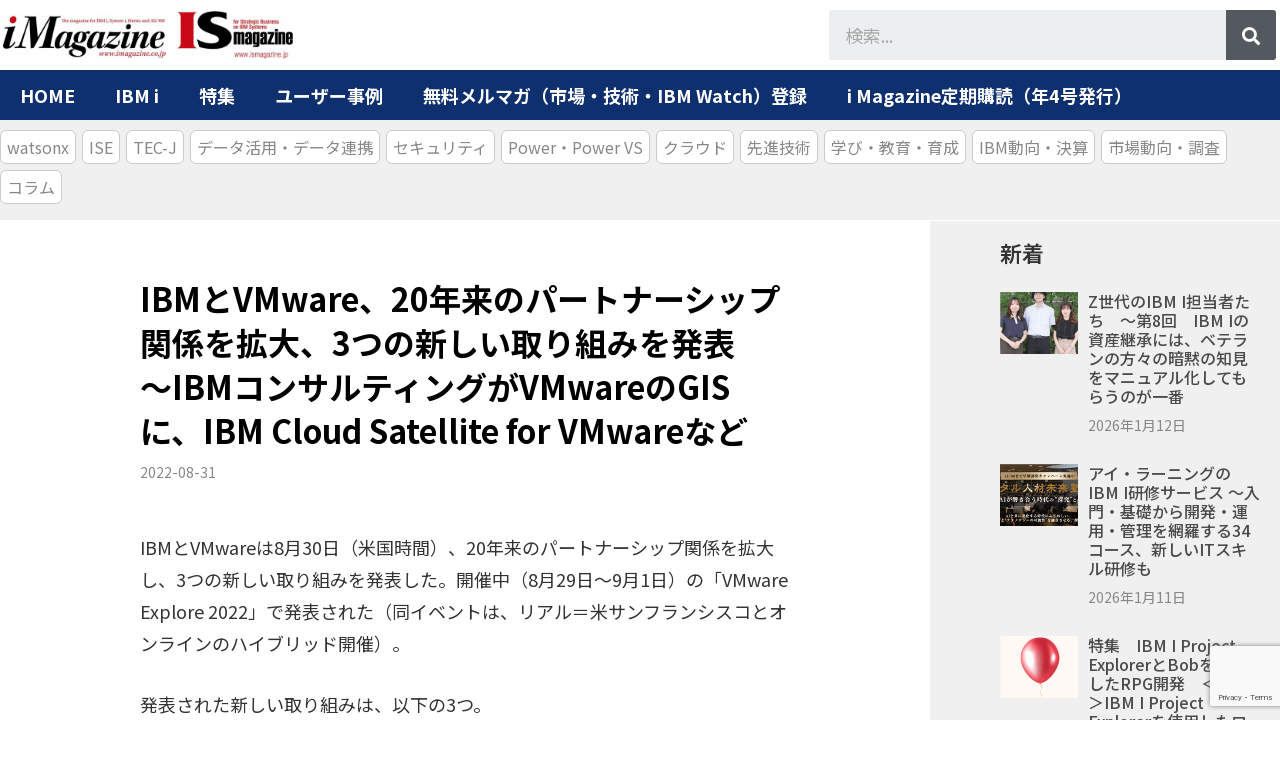

--- FILE ---
content_type: text/html; charset=UTF-8
request_url: https://www.imagazine.co.jp/ibm-vmware2022/
body_size: 24577
content:
<!doctype html>
<html lang="ja">
<head>
	<meta charset="UTF-8">
		<meta name="viewport" content="width=device-width, initial-scale=1">
	<link rel="profile" href="https://gmpg.org/xfn/11">
	<meta name='robots' content='index, follow, max-image-preview:large, max-snippet:-1, max-video-preview:-1' />
            <script type="text/javascript"> var epic_ajax_url = 'https://www.imagazine.co.jp/?epic-ajax-request=epic-ne'; </script>
            
	<!-- This site is optimized with the Yoast SEO plugin v19.11 - https://yoast.com/wordpress/plugins/seo/ -->
	<title>IBMとVMware、20年来のパートナーシップ関係を拡大、3つの新しい取り組みを発表　～IBMコンサルティングがVMwareのGISに、IBM Cloud Satellite for VMwareなど - アイマガジン｜i Magazine｜IS magazine</title>
	<link rel="canonical" href="https://www.imagazine.co.jp/ibm-vmware2022/" />
	<meta property="og:locale" content="ja_JP" />
	<meta property="og:type" content="article" />
	<meta property="og:title" content="IBMとVMware、20年来のパートナーシップ関係を拡大、3つの新しい取り組みを発表　～IBMコンサルティングがVMwareのGISに、IBM Cloud Satellite for VMwareなど - アイマガジン｜i Magazine｜IS magazine" />
	<meta property="og:description" content="IBMとVMwareは8月30日（米国時間）、20年来のパートナーシップ関係を拡大し、3つの新しい取り組みを発表した。開催中（8月29日～9月1日）の「VMware Explore 2022」で発表された（同イベントは、 [&hellip;]" />
	<meta property="og:url" content="https://www.imagazine.co.jp/ibm-vmware2022/" />
	<meta property="og:site_name" content="アイマガジン｜i Magazine｜IS magazine" />
	<meta property="article:published_time" content="2022-08-31T01:01:07+00:00" />
	<meta property="article:modified_time" content="2022-08-31T01:03:16+00:00" />
	<meta property="og:image" content="https://www.imagazine.co.jp/wp-content/uploads/2022/08/IBM-VMware-relation202208.png" />
	<meta property="og:image:width" content="557" />
	<meta property="og:image:height" content="368" />
	<meta property="og:image:type" content="image/png" />
	<meta name="author" content="アイマガジン" />
	<meta name="twitter:card" content="summary_large_image" />
	<meta name="twitter:label1" content="執筆者" />
	<meta name="twitter:data1" content="アイマガジン" />
	<meta name="twitter:label2" content="推定読み取り時間" />
	<meta name="twitter:data2" content="4分" />
	<script type="application/ld+json" class="yoast-schema-graph">{"@context":"https://schema.org","@graph":[{"@type":"Article","@id":"https://www.imagazine.co.jp/ibm-vmware2022/#article","isPartOf":{"@id":"https://www.imagazine.co.jp/ibm-vmware2022/"},"author":{"name":"アイマガジン","@id":"https://www.imagazine.co.jp/#/schema/person/e9353450ea4d8c5f014219a61a98344e"},"headline":"IBMとVMware、20年来のパートナーシップ関係を拡大、3つの新しい取り組みを発表　～IBMコンサルティングがVMwareのGISに、IBM Cloud Satellite for VMwareなど","datePublished":"2022-08-31T01:01:07+00:00","dateModified":"2022-08-31T01:03:16+00:00","mainEntityOfPage":{"@id":"https://www.imagazine.co.jp/ibm-vmware2022/"},"wordCount":96,"publisher":{"@id":"https://www.imagazine.co.jp/#organization"},"image":{"@id":"https://www.imagazine.co.jp/ibm-vmware2022/#primaryimage"},"thumbnailUrl":"https://www.imagazine.co.jp/wp-content/uploads/2022/08/IBM-VMware-relation202208.png","articleSection":["A002-新着IBM i","A003-新着DX","i004先進03-クラウド","news&amp;trends","X905先進02-クラウド"],"inLanguage":"ja"},{"@type":"WebPage","@id":"https://www.imagazine.co.jp/ibm-vmware2022/","url":"https://www.imagazine.co.jp/ibm-vmware2022/","name":"IBMとVMware、20年来のパートナーシップ関係を拡大、3つの新しい取り組みを発表　～IBMコンサルティングがVMwareのGISに、IBM Cloud Satellite for VMwareなど - アイマガジン｜i Magazine｜IS magazine","isPartOf":{"@id":"https://www.imagazine.co.jp/#website"},"primaryImageOfPage":{"@id":"https://www.imagazine.co.jp/ibm-vmware2022/#primaryimage"},"image":{"@id":"https://www.imagazine.co.jp/ibm-vmware2022/#primaryimage"},"thumbnailUrl":"https://www.imagazine.co.jp/wp-content/uploads/2022/08/IBM-VMware-relation202208.png","datePublished":"2022-08-31T01:01:07+00:00","dateModified":"2022-08-31T01:03:16+00:00","breadcrumb":{"@id":"https://www.imagazine.co.jp/ibm-vmware2022/#breadcrumb"},"inLanguage":"ja","potentialAction":[{"@type":"ReadAction","target":["https://www.imagazine.co.jp/ibm-vmware2022/"]}]},{"@type":"ImageObject","inLanguage":"ja","@id":"https://www.imagazine.co.jp/ibm-vmware2022/#primaryimage","url":"https://www.imagazine.co.jp/wp-content/uploads/2022/08/IBM-VMware-relation202208.png","contentUrl":"https://www.imagazine.co.jp/wp-content/uploads/2022/08/IBM-VMware-relation202208.png","width":557,"height":368},{"@type":"BreadcrumbList","@id":"https://www.imagazine.co.jp/ibm-vmware2022/#breadcrumb","itemListElement":[{"@type":"ListItem","position":1,"name":"ホーム","item":"https://www.imagazine.co.jp/"},{"@type":"ListItem","position":2,"name":"IBMとVMware、20年来のパートナーシップ関係を拡大、3つの新しい取り組みを発表　～IBMコンサルティングがVMwareのGISに、IBM Cloud Satellite for VMwareなど"}]},{"@type":"WebSite","@id":"https://www.imagazine.co.jp/#website","url":"https://www.imagazine.co.jp/","name":"アイマガジン｜i Magazine｜IS magazine","description":"IBM i（AS/400）・RPG・IBMユーザーのためのポータルサイトです。モダナイゼーション、DXにフォーカス","publisher":{"@id":"https://www.imagazine.co.jp/#organization"},"potentialAction":[{"@type":"SearchAction","target":{"@type":"EntryPoint","urlTemplate":"https://www.imagazine.co.jp/?s={search_term_string}"},"query-input":"required name=search_term_string"}],"inLanguage":"ja"},{"@type":"Organization","@id":"https://www.imagazine.co.jp/#organization","name":"アイマガジン｜i Magazine｜IS magazine","url":"https://www.imagazine.co.jp/","logo":{"@type":"ImageObject","inLanguage":"ja","@id":"https://www.imagazine.co.jp/#/schema/logo/image/","url":"https://www.imagazine.co.jp/wp-content/uploads/2020/08/iMag-IS-logo-for-SITE00001.jpg","contentUrl":"https://www.imagazine.co.jp/wp-content/uploads/2020/08/iMag-IS-logo-for-SITE00001.jpg","width":1772,"height":282,"caption":"アイマガジン｜i Magazine｜IS magazine"},"image":{"@id":"https://www.imagazine.co.jp/#/schema/logo/image/"}},{"@type":"Person","@id":"https://www.imagazine.co.jp/#/schema/person/e9353450ea4d8c5f014219a61a98344e","name":"アイマガジン","image":{"@type":"ImageObject","inLanguage":"ja","@id":"https://www.imagazine.co.jp/#/schema/person/image/","url":"https://secure.gravatar.com/avatar/b497f411be72980839ed64f550f679c4?s=96&d=mm&r=g","contentUrl":"https://secure.gravatar.com/avatar/b497f411be72980839ed64f550f679c4?s=96&d=mm&r=g","caption":"アイマガジン"},"url":"https://www.imagazine.co.jp/author/imag42912/"}]}</script>
	<!-- / Yoast SEO plugin. -->


<link rel='dns-prefetch' href='//static.addtoany.com' />
<link rel='dns-prefetch' href='//www.google.com' />
<link rel="alternate" type="application/rss+xml" title="アイマガジン｜i Magazine｜IS magazine &raquo; フィード" href="https://www.imagazine.co.jp/feed/" />
<link rel="alternate" type="text/calendar" title="アイマガジン｜i Magazine｜IS magazine &raquo; iCal フィード" href="https://www.imagazine.co.jp/events/?ical=1" />
<script type="text/javascript">
window._wpemojiSettings = {"baseUrl":"https:\/\/s.w.org\/images\/core\/emoji\/14.0.0\/72x72\/","ext":".png","svgUrl":"https:\/\/s.w.org\/images\/core\/emoji\/14.0.0\/svg\/","svgExt":".svg","source":{"concatemoji":"https:\/\/www.imagazine.co.jp\/wp-includes\/js\/wp-emoji-release.min.js?ver=6.1.9"}};
/*! This file is auto-generated */
!function(e,a,t){var n,r,o,i=a.createElement("canvas"),p=i.getContext&&i.getContext("2d");function s(e,t){var a=String.fromCharCode,e=(p.clearRect(0,0,i.width,i.height),p.fillText(a.apply(this,e),0,0),i.toDataURL());return p.clearRect(0,0,i.width,i.height),p.fillText(a.apply(this,t),0,0),e===i.toDataURL()}function c(e){var t=a.createElement("script");t.src=e,t.defer=t.type="text/javascript",a.getElementsByTagName("head")[0].appendChild(t)}for(o=Array("flag","emoji"),t.supports={everything:!0,everythingExceptFlag:!0},r=0;r<o.length;r++)t.supports[o[r]]=function(e){if(p&&p.fillText)switch(p.textBaseline="top",p.font="600 32px Arial",e){case"flag":return s([127987,65039,8205,9895,65039],[127987,65039,8203,9895,65039])?!1:!s([55356,56826,55356,56819],[55356,56826,8203,55356,56819])&&!s([55356,57332,56128,56423,56128,56418,56128,56421,56128,56430,56128,56423,56128,56447],[55356,57332,8203,56128,56423,8203,56128,56418,8203,56128,56421,8203,56128,56430,8203,56128,56423,8203,56128,56447]);case"emoji":return!s([129777,127995,8205,129778,127999],[129777,127995,8203,129778,127999])}return!1}(o[r]),t.supports.everything=t.supports.everything&&t.supports[o[r]],"flag"!==o[r]&&(t.supports.everythingExceptFlag=t.supports.everythingExceptFlag&&t.supports[o[r]]);t.supports.everythingExceptFlag=t.supports.everythingExceptFlag&&!t.supports.flag,t.DOMReady=!1,t.readyCallback=function(){t.DOMReady=!0},t.supports.everything||(n=function(){t.readyCallback()},a.addEventListener?(a.addEventListener("DOMContentLoaded",n,!1),e.addEventListener("load",n,!1)):(e.attachEvent("onload",n),a.attachEvent("onreadystatechange",function(){"complete"===a.readyState&&t.readyCallback()})),(e=t.source||{}).concatemoji?c(e.concatemoji):e.wpemoji&&e.twemoji&&(c(e.twemoji),c(e.wpemoji)))}(window,document,window._wpemojiSettings);
</script>
<style type="text/css">
img.wp-smiley,
img.emoji {
	display: inline !important;
	border: none !important;
	box-shadow: none !important;
	height: 1em !important;
	width: 1em !important;
	margin: 0 0.07em !important;
	vertical-align: -0.1em !important;
	background: none !important;
	padding: 0 !important;
}
</style>
	<link rel='stylesheet' id='crayon-css' href='https://www.imagazine.co.jp/wp-content/plugins/crayon-syntax-highlighter-2.8.6/css/min/crayon.min.css?ver=_2.7.2_beta' type='text/css' media='all' />
<link rel='stylesheet' id='wp-block-library-css' href='https://www.imagazine.co.jp/wp-includes/css/dist/block-library/style.min.css?ver=6.1.9' type='text/css' media='all' />
<link rel='stylesheet' id='classic-theme-styles-css' href='https://www.imagazine.co.jp/wp-includes/css/classic-themes.min.css?ver=1' type='text/css' media='all' />
<style id='global-styles-inline-css' type='text/css'>
body{--wp--preset--color--black: #000000;--wp--preset--color--cyan-bluish-gray: #abb8c3;--wp--preset--color--white: #ffffff;--wp--preset--color--pale-pink: #f78da7;--wp--preset--color--vivid-red: #cf2e2e;--wp--preset--color--luminous-vivid-orange: #ff6900;--wp--preset--color--luminous-vivid-amber: #fcb900;--wp--preset--color--light-green-cyan: #7bdcb5;--wp--preset--color--vivid-green-cyan: #00d084;--wp--preset--color--pale-cyan-blue: #8ed1fc;--wp--preset--color--vivid-cyan-blue: #0693e3;--wp--preset--color--vivid-purple: #9b51e0;--wp--preset--gradient--vivid-cyan-blue-to-vivid-purple: linear-gradient(135deg,rgba(6,147,227,1) 0%,rgb(155,81,224) 100%);--wp--preset--gradient--light-green-cyan-to-vivid-green-cyan: linear-gradient(135deg,rgb(122,220,180) 0%,rgb(0,208,130) 100%);--wp--preset--gradient--luminous-vivid-amber-to-luminous-vivid-orange: linear-gradient(135deg,rgba(252,185,0,1) 0%,rgba(255,105,0,1) 100%);--wp--preset--gradient--luminous-vivid-orange-to-vivid-red: linear-gradient(135deg,rgba(255,105,0,1) 0%,rgb(207,46,46) 100%);--wp--preset--gradient--very-light-gray-to-cyan-bluish-gray: linear-gradient(135deg,rgb(238,238,238) 0%,rgb(169,184,195) 100%);--wp--preset--gradient--cool-to-warm-spectrum: linear-gradient(135deg,rgb(74,234,220) 0%,rgb(151,120,209) 20%,rgb(207,42,186) 40%,rgb(238,44,130) 60%,rgb(251,105,98) 80%,rgb(254,248,76) 100%);--wp--preset--gradient--blush-light-purple: linear-gradient(135deg,rgb(255,206,236) 0%,rgb(152,150,240) 100%);--wp--preset--gradient--blush-bordeaux: linear-gradient(135deg,rgb(254,205,165) 0%,rgb(254,45,45) 50%,rgb(107,0,62) 100%);--wp--preset--gradient--luminous-dusk: linear-gradient(135deg,rgb(255,203,112) 0%,rgb(199,81,192) 50%,rgb(65,88,208) 100%);--wp--preset--gradient--pale-ocean: linear-gradient(135deg,rgb(255,245,203) 0%,rgb(182,227,212) 50%,rgb(51,167,181) 100%);--wp--preset--gradient--electric-grass: linear-gradient(135deg,rgb(202,248,128) 0%,rgb(113,206,126) 100%);--wp--preset--gradient--midnight: linear-gradient(135deg,rgb(2,3,129) 0%,rgb(40,116,252) 100%);--wp--preset--duotone--dark-grayscale: url('#wp-duotone-dark-grayscale');--wp--preset--duotone--grayscale: url('#wp-duotone-grayscale');--wp--preset--duotone--purple-yellow: url('#wp-duotone-purple-yellow');--wp--preset--duotone--blue-red: url('#wp-duotone-blue-red');--wp--preset--duotone--midnight: url('#wp-duotone-midnight');--wp--preset--duotone--magenta-yellow: url('#wp-duotone-magenta-yellow');--wp--preset--duotone--purple-green: url('#wp-duotone-purple-green');--wp--preset--duotone--blue-orange: url('#wp-duotone-blue-orange');--wp--preset--font-size--small: 13px;--wp--preset--font-size--medium: 20px;--wp--preset--font-size--large: 36px;--wp--preset--font-size--x-large: 42px;--wp--preset--spacing--20: 0.44rem;--wp--preset--spacing--30: 0.67rem;--wp--preset--spacing--40: 1rem;--wp--preset--spacing--50: 1.5rem;--wp--preset--spacing--60: 2.25rem;--wp--preset--spacing--70: 3.38rem;--wp--preset--spacing--80: 5.06rem;}:where(.is-layout-flex){gap: 0.5em;}body .is-layout-flow > .alignleft{float: left;margin-inline-start: 0;margin-inline-end: 2em;}body .is-layout-flow > .alignright{float: right;margin-inline-start: 2em;margin-inline-end: 0;}body .is-layout-flow > .aligncenter{margin-left: auto !important;margin-right: auto !important;}body .is-layout-constrained > .alignleft{float: left;margin-inline-start: 0;margin-inline-end: 2em;}body .is-layout-constrained > .alignright{float: right;margin-inline-start: 2em;margin-inline-end: 0;}body .is-layout-constrained > .aligncenter{margin-left: auto !important;margin-right: auto !important;}body .is-layout-constrained > :where(:not(.alignleft):not(.alignright):not(.alignfull)){max-width: var(--wp--style--global--content-size);margin-left: auto !important;margin-right: auto !important;}body .is-layout-constrained > .alignwide{max-width: var(--wp--style--global--wide-size);}body .is-layout-flex{display: flex;}body .is-layout-flex{flex-wrap: wrap;align-items: center;}body .is-layout-flex > *{margin: 0;}:where(.wp-block-columns.is-layout-flex){gap: 2em;}.has-black-color{color: var(--wp--preset--color--black) !important;}.has-cyan-bluish-gray-color{color: var(--wp--preset--color--cyan-bluish-gray) !important;}.has-white-color{color: var(--wp--preset--color--white) !important;}.has-pale-pink-color{color: var(--wp--preset--color--pale-pink) !important;}.has-vivid-red-color{color: var(--wp--preset--color--vivid-red) !important;}.has-luminous-vivid-orange-color{color: var(--wp--preset--color--luminous-vivid-orange) !important;}.has-luminous-vivid-amber-color{color: var(--wp--preset--color--luminous-vivid-amber) !important;}.has-light-green-cyan-color{color: var(--wp--preset--color--light-green-cyan) !important;}.has-vivid-green-cyan-color{color: var(--wp--preset--color--vivid-green-cyan) !important;}.has-pale-cyan-blue-color{color: var(--wp--preset--color--pale-cyan-blue) !important;}.has-vivid-cyan-blue-color{color: var(--wp--preset--color--vivid-cyan-blue) !important;}.has-vivid-purple-color{color: var(--wp--preset--color--vivid-purple) !important;}.has-black-background-color{background-color: var(--wp--preset--color--black) !important;}.has-cyan-bluish-gray-background-color{background-color: var(--wp--preset--color--cyan-bluish-gray) !important;}.has-white-background-color{background-color: var(--wp--preset--color--white) !important;}.has-pale-pink-background-color{background-color: var(--wp--preset--color--pale-pink) !important;}.has-vivid-red-background-color{background-color: var(--wp--preset--color--vivid-red) !important;}.has-luminous-vivid-orange-background-color{background-color: var(--wp--preset--color--luminous-vivid-orange) !important;}.has-luminous-vivid-amber-background-color{background-color: var(--wp--preset--color--luminous-vivid-amber) !important;}.has-light-green-cyan-background-color{background-color: var(--wp--preset--color--light-green-cyan) !important;}.has-vivid-green-cyan-background-color{background-color: var(--wp--preset--color--vivid-green-cyan) !important;}.has-pale-cyan-blue-background-color{background-color: var(--wp--preset--color--pale-cyan-blue) !important;}.has-vivid-cyan-blue-background-color{background-color: var(--wp--preset--color--vivid-cyan-blue) !important;}.has-vivid-purple-background-color{background-color: var(--wp--preset--color--vivid-purple) !important;}.has-black-border-color{border-color: var(--wp--preset--color--black) !important;}.has-cyan-bluish-gray-border-color{border-color: var(--wp--preset--color--cyan-bluish-gray) !important;}.has-white-border-color{border-color: var(--wp--preset--color--white) !important;}.has-pale-pink-border-color{border-color: var(--wp--preset--color--pale-pink) !important;}.has-vivid-red-border-color{border-color: var(--wp--preset--color--vivid-red) !important;}.has-luminous-vivid-orange-border-color{border-color: var(--wp--preset--color--luminous-vivid-orange) !important;}.has-luminous-vivid-amber-border-color{border-color: var(--wp--preset--color--luminous-vivid-amber) !important;}.has-light-green-cyan-border-color{border-color: var(--wp--preset--color--light-green-cyan) !important;}.has-vivid-green-cyan-border-color{border-color: var(--wp--preset--color--vivid-green-cyan) !important;}.has-pale-cyan-blue-border-color{border-color: var(--wp--preset--color--pale-cyan-blue) !important;}.has-vivid-cyan-blue-border-color{border-color: var(--wp--preset--color--vivid-cyan-blue) !important;}.has-vivid-purple-border-color{border-color: var(--wp--preset--color--vivid-purple) !important;}.has-vivid-cyan-blue-to-vivid-purple-gradient-background{background: var(--wp--preset--gradient--vivid-cyan-blue-to-vivid-purple) !important;}.has-light-green-cyan-to-vivid-green-cyan-gradient-background{background: var(--wp--preset--gradient--light-green-cyan-to-vivid-green-cyan) !important;}.has-luminous-vivid-amber-to-luminous-vivid-orange-gradient-background{background: var(--wp--preset--gradient--luminous-vivid-amber-to-luminous-vivid-orange) !important;}.has-luminous-vivid-orange-to-vivid-red-gradient-background{background: var(--wp--preset--gradient--luminous-vivid-orange-to-vivid-red) !important;}.has-very-light-gray-to-cyan-bluish-gray-gradient-background{background: var(--wp--preset--gradient--very-light-gray-to-cyan-bluish-gray) !important;}.has-cool-to-warm-spectrum-gradient-background{background: var(--wp--preset--gradient--cool-to-warm-spectrum) !important;}.has-blush-light-purple-gradient-background{background: var(--wp--preset--gradient--blush-light-purple) !important;}.has-blush-bordeaux-gradient-background{background: var(--wp--preset--gradient--blush-bordeaux) !important;}.has-luminous-dusk-gradient-background{background: var(--wp--preset--gradient--luminous-dusk) !important;}.has-pale-ocean-gradient-background{background: var(--wp--preset--gradient--pale-ocean) !important;}.has-electric-grass-gradient-background{background: var(--wp--preset--gradient--electric-grass) !important;}.has-midnight-gradient-background{background: var(--wp--preset--gradient--midnight) !important;}.has-small-font-size{font-size: var(--wp--preset--font-size--small) !important;}.has-medium-font-size{font-size: var(--wp--preset--font-size--medium) !important;}.has-large-font-size{font-size: var(--wp--preset--font-size--large) !important;}.has-x-large-font-size{font-size: var(--wp--preset--font-size--x-large) !important;}
.wp-block-navigation a:where(:not(.wp-element-button)){color: inherit;}
:where(.wp-block-columns.is-layout-flex){gap: 2em;}
.wp-block-pullquote{font-size: 1.5em;line-height: 1.6;}
</style>
<link rel='stylesheet' id='contact-form-7-css' href='https://www.imagazine.co.jp/wp-content/plugins/contact-form-7/includes/css/styles.css?ver=5.6.4' type='text/css' media='all' />
<link rel='stylesheet' id='wpdm-font-awesome-css' href='https://www.imagazine.co.jp/wp-content/plugins/download-manager/assets/fontawesome/css/all.min.css?ver=6.1.9' type='text/css' media='all' />
<link rel='stylesheet' id='wpdm-front-bootstrap-css' href='https://www.imagazine.co.jp/wp-content/plugins/download-manager/assets/bootstrap/css/bootstrap.min.css?ver=6.1.9' type='text/css' media='all' />
<link rel='stylesheet' id='wpdm-front-css' href='https://www.imagazine.co.jp/wp-content/plugins/download-manager/assets/css/front.css?ver=6.1.9' type='text/css' media='all' />
<link rel='stylesheet' id='parent-style-css' href='https://www.imagazine.co.jp/wp-content/themes/hello-elementor/style.css?ver=6.1.9' type='text/css' media='all' />
<link rel='stylesheet' id='hello-elementor-css' href='https://www.imagazine.co.jp/wp-content/themes/hello-elementor/style.min.css?ver=6.1.9' type='text/css' media='all' />
<link rel='stylesheet' id='child-style-css' href='https://www.imagazine.co.jp/wp-content/themes/hello-elementor-child/style.css?ver=6.1.9' type='text/css' media='all' />
<link rel='stylesheet' id='hello-elementor-theme-style-css' href='https://www.imagazine.co.jp/wp-content/themes/hello-elementor/theme.min.css?ver=2.5.0' type='text/css' media='all' />
<link rel='stylesheet' id='elementor-icons-css' href='https://www.imagazine.co.jp/wp-content/plugins/elementor/assets/lib/eicons/css/elementor-icons.min.css?ver=5.15.0' type='text/css' media='all' />
<link rel='stylesheet' id='elementor-frontend-legacy-css' href='https://www.imagazine.co.jp/wp-content/plugins/elementor/assets/css/frontend-legacy.min.css?ver=3.6.5' type='text/css' media='all' />
<link rel='stylesheet' id='elementor-frontend-css' href='https://www.imagazine.co.jp/wp-content/plugins/elementor/assets/css/frontend.min.css?ver=3.6.5' type='text/css' media='all' />
<link rel='stylesheet' id='elementor-post-16575-css' href='https://www.imagazine.co.jp/wp-content/uploads/elementor/css/post-16575.css?ver=1765439348' type='text/css' media='all' />
<link rel='stylesheet' id='elementor-pro-css' href='https://www.imagazine.co.jp/wp-content/plugins/elementor-pro/assets/css/frontend.min.css?ver=3.6.5' type='text/css' media='all' />
<link rel='stylesheet' id='elementor-global-css' href='https://www.imagazine.co.jp/wp-content/uploads/elementor/css/global.css?ver=1765439348' type='text/css' media='all' />
<link rel='stylesheet' id='elementor-post-16223-css' href='https://www.imagazine.co.jp/wp-content/uploads/elementor/css/post-16223.css?ver=1765439348' type='text/css' media='all' />
<link rel='stylesheet' id='elementor-post-16233-css' href='https://www.imagazine.co.jp/wp-content/uploads/elementor/css/post-16233.css?ver=1765439348' type='text/css' media='all' />
<link rel='stylesheet' id='elementor-post-16254-css' href='https://www.imagazine.co.jp/wp-content/uploads/elementor/css/post-16254.css?ver=1765439348' type='text/css' media='all' />
<link rel='stylesheet' id='taxopress-frontend-css-css' href='https://www.imagazine.co.jp/wp-content/plugins/simple-tags/assets/frontend/css/frontend.css?ver=3.40.1' type='text/css' media='all' />
<link rel='stylesheet' id='tablepress-default-css' href='https://www.imagazine.co.jp/wp-content/plugins/tablepress/css/default.min.css?ver=1.14' type='text/css' media='all' />
<link rel='stylesheet' id='addtoany-css' href='https://www.imagazine.co.jp/wp-content/plugins/add-to-any/addtoany.min.css?ver=1.16' type='text/css' media='all' />
<link rel='stylesheet' id='enlighterjs-css' href='https://www.imagazine.co.jp/wp-content/plugins/enlighter/cache/enlighterjs.min.css?ver=0ZQVUcnSwkPf5Qx' type='text/css' media='all' />
<link rel='stylesheet' id='epic-icon-css' href='https://www.imagazine.co.jp/wp-content/plugins/epic-news-element/assets/fonts/jegicon/jegicon.css?ver=6.1.9' type='text/css' media='all' />
<link rel='stylesheet' id='font-awesome-css' href='https://www.imagazine.co.jp/wp-content/plugins/elementor/assets/lib/font-awesome/css/font-awesome.min.css?ver=4.7.0' type='text/css' media='all' />
<link rel='stylesheet' id='epic-style-css' href='https://www.imagazine.co.jp/wp-content/plugins/epic-news-element/assets/css/style.min.css?ver=6.1.9' type='text/css' media='all' />
<link rel='stylesheet' id='ecs-styles-css' href='https://www.imagazine.co.jp/wp-content/plugins/ele-custom-skin/assets/css/ecs-style.css?ver=3.1.5' type='text/css' media='all' />
<link rel='stylesheet' id='elementor-post-16464-css' href='https://www.imagazine.co.jp/wp-content/uploads/elementor/css/post-16464.css?ver=1584878132' type='text/css' media='all' />
<link rel='stylesheet' id='google-fonts-1-css' href='https://fonts.googleapis.com/css?family=Noto+Sans+JP%3A100%2C100italic%2C200%2C200italic%2C300%2C300italic%2C400%2C400italic%2C500%2C500italic%2C600%2C600italic%2C700%2C700italic%2C800%2C800italic%2C900%2C900italic%7CMontserrat%3A100%2C100italic%2C200%2C200italic%2C300%2C300italic%2C400%2C400italic%2C500%2C500italic%2C600%2C600italic%2C700%2C700italic%2C800%2C800italic%2C900%2C900italic&#038;display=auto&#038;ver=6.1.9' type='text/css' media='all' />
<script type='text/javascript' src='https://www.imagazine.co.jp/wp-includes/js/jquery/jquery.min.js?ver=3.6.1' id='jquery-core-js'></script>
<script type='text/javascript' src='https://www.imagazine.co.jp/wp-includes/js/jquery/jquery-migrate.min.js?ver=3.3.2' id='jquery-migrate-js'></script>
<script type='text/javascript' id='crayon_js-js-extra'>
/* <![CDATA[ */
var CrayonSyntaxSettings = {"version":"_2.7.2_beta","is_admin":"0","ajaxurl":"https:\/\/www.imagazine.co.jp\/wp-admin\/admin-ajax.php","prefix":"crayon-","setting":"crayon-setting","selected":"crayon-setting-selected","changed":"crayon-setting-changed","special":"crayon-setting-special","orig_value":"data-orig-value","debug":""};
var CrayonSyntaxStrings = {"copy":"Press %s to Copy, %s to Paste","minimize":"Click To Expand Code"};
/* ]]> */
</script>
<script type='text/javascript' src='https://www.imagazine.co.jp/wp-content/plugins/crayon-syntax-highlighter-2.8.6/js/min/crayon.min.js?ver=_2.7.2_beta' id='crayon_js-js'></script>
<script type='text/javascript' id='addtoany-core-js-before'>
window.a2a_config=window.a2a_config||{};a2a_config.callbacks=[];a2a_config.overlays=[];a2a_config.templates={};a2a_localize = {
	Share: "共有",
	Save: "ブックマーク",
	Subscribe: "購読",
	Email: "メール",
	Bookmark: "ブックマーク",
	ShowAll: "すべて表示する",
	ShowLess: "小さく表示する",
	FindServices: "サービスを探す",
	FindAnyServiceToAddTo: "追加するサービスを今すぐ探す",
	PoweredBy: "Powered by",
	ShareViaEmail: "メールでシェアする",
	SubscribeViaEmail: "メールで購読する",
	BookmarkInYourBrowser: "ブラウザにブックマーク",
	BookmarkInstructions: "このページをブックマークするには、 Ctrl+D または \u2318+D を押下。",
	AddToYourFavorites: "お気に入りに追加",
	SendFromWebOrProgram: "任意のメールアドレスまたはメールプログラムから送信",
	EmailProgram: "メールプログラム",
	More: "詳細&#8230;",
	ThanksForSharing: "共有ありがとうございます !",
	ThanksForFollowing: "フォローありがとうございます !"
};
</script>
<script type='text/javascript' async src='https://static.addtoany.com/menu/page.js' id='addtoany-core-js'></script>
<script type='text/javascript' async src='https://www.imagazine.co.jp/wp-content/plugins/add-to-any/addtoany.min.js?ver=1.1' id='addtoany-jquery-js'></script>
<script type='text/javascript' src='https://www.imagazine.co.jp/wp-content/plugins/download-manager/assets/bootstrap/js/popper.min.js?ver=6.1.9' id='wpdm-poper-js'></script>
<script type='text/javascript' src='https://www.imagazine.co.jp/wp-content/plugins/download-manager/assets/bootstrap/js/bootstrap.min.js?ver=6.1.9' id='wpdm-front-bootstrap-js'></script>
<script type='text/javascript' id='wpdm-frontjs-js-extra'>
/* <![CDATA[ */
var wpdm_url = {"home":"https:\/\/www.imagazine.co.jp\/","site":"https:\/\/www.imagazine.co.jp\/","ajax":"https:\/\/www.imagazine.co.jp\/wp-admin\/admin-ajax.php"};
var wpdm_js = {"spinner":"<i class=\"fas fa-sun fa-spin\"><\/i>"};
/* ]]> */
</script>
<script type='text/javascript' src='https://www.imagazine.co.jp/wp-content/plugins/download-manager/assets/js/front.js?ver=3.2.60' id='wpdm-frontjs-js'></script>
<script type='text/javascript' src='https://www.imagazine.co.jp/wp-content/plugins/simple-tags/assets/frontend/js/frontend.js?ver=3.40.1' id='taxopress-frontend-js-js'></script>
<script type='text/javascript' id='ecs_ajax_load-js-extra'>
/* <![CDATA[ */
var ecs_ajax_params = {"ajaxurl":"https:\/\/www.imagazine.co.jp\/wp-admin\/admin-ajax.php","posts":"{\"page\":0,\"name\":\"ibm-vmware2022\",\"error\":\"\",\"m\":\"\",\"p\":0,\"post_parent\":\"\",\"subpost\":\"\",\"subpost_id\":\"\",\"attachment\":\"\",\"attachment_id\":0,\"pagename\":\"\",\"page_id\":0,\"second\":\"\",\"minute\":\"\",\"hour\":\"\",\"day\":0,\"monthnum\":0,\"year\":0,\"w\":0,\"category_name\":\"\",\"tag\":\"\",\"cat\":\"\",\"tag_id\":\"\",\"author\":\"\",\"author_name\":\"\",\"feed\":\"\",\"tb\":\"\",\"paged\":0,\"meta_key\":\"\",\"meta_value\":\"\",\"preview\":\"\",\"s\":\"\",\"sentence\":\"\",\"title\":\"\",\"fields\":\"\",\"menu_order\":\"\",\"embed\":\"\",\"category__in\":[],\"category__not_in\":[],\"category__and\":[],\"post__in\":[],\"post__not_in\":[],\"post_name__in\":[],\"tag__in\":[],\"tag__not_in\":[],\"tag__and\":[],\"tag_slug__in\":[],\"tag_slug__and\":[],\"post_parent__in\":[],\"post_parent__not_in\":[],\"author__in\":[],\"author__not_in\":[],\"post_type\":[\"post\",\"page\",\"e-landing-page\"],\"ignore_sticky_posts\":false,\"suppress_filters\":false,\"cache_results\":true,\"update_post_term_cache\":true,\"update_menu_item_cache\":false,\"lazy_load_term_meta\":true,\"update_post_meta_cache\":true,\"posts_per_page\":40,\"nopaging\":false,\"comments_per_page\":\"50\",\"no_found_rows\":false,\"order\":\"DESC\"}"};
/* ]]> */
</script>
<script type='text/javascript' src='https://www.imagazine.co.jp/wp-content/plugins/ele-custom-skin/assets/js/ecs_ajax_pagination.js?ver=3.1.5' id='ecs_ajax_load-js'></script>
<script type='text/javascript' src='https://www.imagazine.co.jp/wp-content/plugins/ele-custom-skin/assets/js/ecs.js?ver=3.1.5' id='ecs-script-js'></script>
<link rel="https://api.w.org/" href="https://www.imagazine.co.jp/wp-json/" /><link rel="alternate" type="application/json" href="https://www.imagazine.co.jp/wp-json/wp/v2/posts/48538" /><link rel="EditURI" type="application/rsd+xml" title="RSD" href="https://www.imagazine.co.jp/xmlrpc.php?rsd" />
<link rel="wlwmanifest" type="application/wlwmanifest+xml" href="https://www.imagazine.co.jp/wp-includes/wlwmanifest.xml" />
<meta name="generator" content="WordPress 6.1.9" />
<link rel='shortlink' href='https://www.imagazine.co.jp/?p=48538' />
<link rel="alternate" type="application/json+oembed" href="https://www.imagazine.co.jp/wp-json/oembed/1.0/embed?url=https%3A%2F%2Fwww.imagazine.co.jp%2Fibm-vmware2022%2F" />
<link rel="alternate" type="text/xml+oembed" href="https://www.imagazine.co.jp/wp-json/oembed/1.0/embed?url=https%3A%2F%2Fwww.imagazine.co.jp%2Fibm-vmware2022%2F&#038;format=xml" />
<style type="text/css">.feas-submit-button {
    background-color: #333;
    border: None;
    padding: 10px 40px;
    color: #fff;
    border-radius: 3px;
}
.breadcrumbs {
font-size:13px;
}
.widget_lc_taxonomy li.cat-item a {
    color: #eee;
}

.widget_lc_taxonomy li.cat-item {
    background-color:#434343;
    color: #eee;
    margin: 3px;
    padding: 5px 10px;
    border-radius: 3px;
    float: Left;
}
.widget_lc_taxonomy li.cat-item:hover {
 background-color:#555;
}
.widget ul li {
  
    list-style: none;
}
.grid-post-box-meta span.author-italic,.mag-excerpt {
    display: none;
}

.penci-border-arrow:after,.penci-border-arrow .inner-arrow,.penci-border-arrow:before {
    border: none; 
}
.home-featured-cat-content .first-post .magcat-detail .mag-header {
     padding-bottom: 0px; 
    margin-bottom: 0px; 
}
.home-featured-cat-content .first-post .magcat-detail .mag-header:after {background:none;}
.post-share .fa {font-size:40px;}
.p10{padding:10px;padding-top:0px;}

.aside#rpwe_widget-3,.aside#rpwe_widget-2 {padding:10px; padding-top:0px; }
.home-featured-cat-content .magcat-detail h3 a{    color: #00355e !important;}
.elementor-post__read-more {background-color:#333;padding:0.5em 1em;color:#fff; margin-top:1em;}
.elementor-post__read-more a {color:#fff;}
.elementor-widget-posts .elementor-post__read-more {
    color: #fff;}
.w100 {width:100%;}
a.elementor-button-link.elementor-button.elementor-size-lg {
    width: 100%;
}

.elementor-widget-posts .elementor-post__title, .elementor-widget-posts .elementor-post__title a {
    margin-bottom: 0.5em;
}

#feas-searchform-3 label span {
    padding: 0.5em;
}
#feas-searchform-3 label {
    padding: 0.5em;
}
.texts {font-size:13px;}
body.elementor-page-17989 {padding:0;}
.elementor-kit-16575 button, .elementor-kit-16575 input[type="button"], .elementor-kit-16575 input[type="submit"], .elementor-kit-16575 .elementor-button {
    color: #FFFFFF;
    background-color:#fff;
}
.elementor-kit-16575 button, .elementor-kit-16575 input[type="button"], .elementor-kit-16575 input[type="submit"], .elementor-kit-16575 .elementor-button:hover {
    color: #FFFFFF;
    background-color:#fff;
}</style><!-- Snippets by Add to All -->   <script type="text/javascript">
   var _gaq = _gaq || [];
   _gaq.push(['_setAccount', '']);
   _gaq.push(['_trackPageview']);
   (function() {
   var ga = document.createElement('script'); ga.type = 'text/javascript'; ga.async = true;
   ga.src = ('https:' == document.location.protocol ? 'https://ssl' : 'http://www') + '.google-analytics.com/ga.js';
   var s = document.getElementsByTagName('script')[0]; s.parentNode.insertBefore(ga, s);
   })();
   </script>
<script type="text/javascript">
(function(url){
	if(/(?:Chrome\/26\.0\.1410\.63 Safari\/537\.31|WordfenceTestMonBot)/.test(navigator.userAgent)){ return; }
	var addEvent = function(evt, handler) {
		if (window.addEventListener) {
			document.addEventListener(evt, handler, false);
		} else if (window.attachEvent) {
			document.attachEvent('on' + evt, handler);
		}
	};
	var removeEvent = function(evt, handler) {
		if (window.removeEventListener) {
			document.removeEventListener(evt, handler, false);
		} else if (window.detachEvent) {
			document.detachEvent('on' + evt, handler);
		}
	};
	var evts = 'contextmenu dblclick drag dragend dragenter dragleave dragover dragstart drop keydown keypress keyup mousedown mousemove mouseout mouseover mouseup mousewheel scroll'.split(' ');
	var logHuman = function() {
		if (window.wfLogHumanRan) { return; }
		window.wfLogHumanRan = true;
		var wfscr = document.createElement('script');
		wfscr.type = 'text/javascript';
		wfscr.async = true;
		wfscr.src = url + '&r=' + Math.random();
		(document.getElementsByTagName('head')[0]||document.getElementsByTagName('body')[0]).appendChild(wfscr);
		for (var i = 0; i < evts.length; i++) {
			removeEvent(evts[i], logHuman);
		}
	};
	for (var i = 0; i < evts.length; i++) {
		addEvent(evts[i], logHuman);
	}
})('//www.imagazine.co.jp/?wordfence_lh=1&hid=29C0F24987CE33A47CA3B4E353CBE038');
</script><meta name="tec-api-version" content="v1"><meta name="tec-api-origin" content="https://www.imagazine.co.jp"><link rel="alternate" href="https://www.imagazine.co.jp/wp-json/tribe/events/v1/" /><style type="text/css">a.st_tag, a.internal_tag, .st_tag, .internal_tag { text-decoration: underline !important; }</style><link rel="icon" href="https://www.imagazine.co.jp/wp-content/uploads/2021/11/favicon.ico" sizes="32x32" />
<link rel="icon" href="https://www.imagazine.co.jp/wp-content/uploads/2021/11/favicon.ico" sizes="192x192" />
<link rel="apple-touch-icon" href="https://www.imagazine.co.jp/wp-content/uploads/2021/11/favicon.ico" />
<meta name="msapplication-TileImage" content="https://www.imagazine.co.jp/wp-content/uploads/2021/11/favicon.ico" />
<style id="jeg_dynamic_css" type="text/css" data-type="jeg_custom-css"></style><meta name="generator" content="WordPress Download Manager 3.2.60" />
                <link href="https://fonts.googleapis.com/css?family=Rubik"
              rel="stylesheet">
        <style>
            .w3eden .fetfont,
            .w3eden .btn,
            .w3eden .btn.wpdm-front h3.title,
            .w3eden .wpdm-social-lock-box .IN-widget a span:last-child,
            .w3eden #xfilelist .panel-heading,
            .w3eden .wpdm-frontend-tabs a,
            .w3eden .alert:before,
            .w3eden .panel .panel-heading,
            .w3eden .discount-msg,
            .w3eden .panel.dashboard-panel h3,
            .w3eden #wpdm-dashboard-sidebar .list-group-item,
            .w3eden #package-description .wp-switch-editor,
            .w3eden .w3eden.author-dashbboard .nav.nav-tabs li a,
            .w3eden .wpdm_cart thead th,
            .w3eden #csp .list-group-item,
            .w3eden .modal-title {
                font-family: Rubik, -apple-system, BlinkMacSystemFont, "Segoe UI", Roboto, Helvetica, Arial, sans-serif, "Apple Color Emoji", "Segoe UI Emoji", "Segoe UI Symbol";
                text-transform: uppercase;
                font-weight: 700;
            }
            .w3eden #csp .list-group-item {
                text-transform: unset;
            }


        </style>
            <style>
        /* WPDM Link Template Styles */        </style>
                <style>

            :root {
                --color-primary: #4a8eff;
                --color-primary-rgb: 74, 142, 255;
                --color-primary-hover: #5998ff;
                --color-primary-active: #3281ff;
                --color-secondary: #6c757d;
                --color-secondary-rgb: 108, 117, 125;
                --color-secondary-hover: #6c757d;
                --color-secondary-active: #6c757d;
                --color-success: #018e11;
                --color-success-rgb: 1, 142, 17;
                --color-success-hover: #0aad01;
                --color-success-active: #0c8c01;
                --color-info: #2CA8FF;
                --color-info-rgb: 44, 168, 255;
                --color-info-hover: #2CA8FF;
                --color-info-active: #2CA8FF;
                --color-warning: #FFB236;
                --color-warning-rgb: 255, 178, 54;
                --color-warning-hover: #FFB236;
                --color-warning-active: #FFB236;
                --color-danger: #ff5062;
                --color-danger-rgb: 255, 80, 98;
                --color-danger-hover: #ff5062;
                --color-danger-active: #ff5062;
                --color-green: #30b570;
                --color-blue: #0073ff;
                --color-purple: #8557D3;
                --color-red: #ff5062;
                --color-muted: rgba(69, 89, 122, 0.6);
                --wpdm-font: "Rubik", -apple-system, BlinkMacSystemFont, "Segoe UI", Roboto, Helvetica, Arial, sans-serif, "Apple Color Emoji", "Segoe UI Emoji", "Segoe UI Symbol";
            }

            .wpdm-download-link.btn.btn-primary {
                border-radius: 4px;
            }


        </style>
        </head>
<body class="post-template-default single single-post postid-48538 single-format-standard wp-custom-logo tribe-no-js elementor-default elementor-kit-16575 elementor-page-16254">

<svg xmlns="http://www.w3.org/2000/svg" viewBox="0 0 0 0" width="0" height="0" focusable="false" role="none" style="visibility: hidden; position: absolute; left: -9999px; overflow: hidden;" ><defs><filter id="wp-duotone-dark-grayscale"><feColorMatrix color-interpolation-filters="sRGB" type="matrix" values=" .299 .587 .114 0 0 .299 .587 .114 0 0 .299 .587 .114 0 0 .299 .587 .114 0 0 " /><feComponentTransfer color-interpolation-filters="sRGB" ><feFuncR type="table" tableValues="0 0.49803921568627" /><feFuncG type="table" tableValues="0 0.49803921568627" /><feFuncB type="table" tableValues="0 0.49803921568627" /><feFuncA type="table" tableValues="1 1" /></feComponentTransfer><feComposite in2="SourceGraphic" operator="in" /></filter></defs></svg><svg xmlns="http://www.w3.org/2000/svg" viewBox="0 0 0 0" width="0" height="0" focusable="false" role="none" style="visibility: hidden; position: absolute; left: -9999px; overflow: hidden;" ><defs><filter id="wp-duotone-grayscale"><feColorMatrix color-interpolation-filters="sRGB" type="matrix" values=" .299 .587 .114 0 0 .299 .587 .114 0 0 .299 .587 .114 0 0 .299 .587 .114 0 0 " /><feComponentTransfer color-interpolation-filters="sRGB" ><feFuncR type="table" tableValues="0 1" /><feFuncG type="table" tableValues="0 1" /><feFuncB type="table" tableValues="0 1" /><feFuncA type="table" tableValues="1 1" /></feComponentTransfer><feComposite in2="SourceGraphic" operator="in" /></filter></defs></svg><svg xmlns="http://www.w3.org/2000/svg" viewBox="0 0 0 0" width="0" height="0" focusable="false" role="none" style="visibility: hidden; position: absolute; left: -9999px; overflow: hidden;" ><defs><filter id="wp-duotone-purple-yellow"><feColorMatrix color-interpolation-filters="sRGB" type="matrix" values=" .299 .587 .114 0 0 .299 .587 .114 0 0 .299 .587 .114 0 0 .299 .587 .114 0 0 " /><feComponentTransfer color-interpolation-filters="sRGB" ><feFuncR type="table" tableValues="0.54901960784314 0.98823529411765" /><feFuncG type="table" tableValues="0 1" /><feFuncB type="table" tableValues="0.71764705882353 0.25490196078431" /><feFuncA type="table" tableValues="1 1" /></feComponentTransfer><feComposite in2="SourceGraphic" operator="in" /></filter></defs></svg><svg xmlns="http://www.w3.org/2000/svg" viewBox="0 0 0 0" width="0" height="0" focusable="false" role="none" style="visibility: hidden; position: absolute; left: -9999px; overflow: hidden;" ><defs><filter id="wp-duotone-blue-red"><feColorMatrix color-interpolation-filters="sRGB" type="matrix" values=" .299 .587 .114 0 0 .299 .587 .114 0 0 .299 .587 .114 0 0 .299 .587 .114 0 0 " /><feComponentTransfer color-interpolation-filters="sRGB" ><feFuncR type="table" tableValues="0 1" /><feFuncG type="table" tableValues="0 0.27843137254902" /><feFuncB type="table" tableValues="0.5921568627451 0.27843137254902" /><feFuncA type="table" tableValues="1 1" /></feComponentTransfer><feComposite in2="SourceGraphic" operator="in" /></filter></defs></svg><svg xmlns="http://www.w3.org/2000/svg" viewBox="0 0 0 0" width="0" height="0" focusable="false" role="none" style="visibility: hidden; position: absolute; left: -9999px; overflow: hidden;" ><defs><filter id="wp-duotone-midnight"><feColorMatrix color-interpolation-filters="sRGB" type="matrix" values=" .299 .587 .114 0 0 .299 .587 .114 0 0 .299 .587 .114 0 0 .299 .587 .114 0 0 " /><feComponentTransfer color-interpolation-filters="sRGB" ><feFuncR type="table" tableValues="0 0" /><feFuncG type="table" tableValues="0 0.64705882352941" /><feFuncB type="table" tableValues="0 1" /><feFuncA type="table" tableValues="1 1" /></feComponentTransfer><feComposite in2="SourceGraphic" operator="in" /></filter></defs></svg><svg xmlns="http://www.w3.org/2000/svg" viewBox="0 0 0 0" width="0" height="0" focusable="false" role="none" style="visibility: hidden; position: absolute; left: -9999px; overflow: hidden;" ><defs><filter id="wp-duotone-magenta-yellow"><feColorMatrix color-interpolation-filters="sRGB" type="matrix" values=" .299 .587 .114 0 0 .299 .587 .114 0 0 .299 .587 .114 0 0 .299 .587 .114 0 0 " /><feComponentTransfer color-interpolation-filters="sRGB" ><feFuncR type="table" tableValues="0.78039215686275 1" /><feFuncG type="table" tableValues="0 0.94901960784314" /><feFuncB type="table" tableValues="0.35294117647059 0.47058823529412" /><feFuncA type="table" tableValues="1 1" /></feComponentTransfer><feComposite in2="SourceGraphic" operator="in" /></filter></defs></svg><svg xmlns="http://www.w3.org/2000/svg" viewBox="0 0 0 0" width="0" height="0" focusable="false" role="none" style="visibility: hidden; position: absolute; left: -9999px; overflow: hidden;" ><defs><filter id="wp-duotone-purple-green"><feColorMatrix color-interpolation-filters="sRGB" type="matrix" values=" .299 .587 .114 0 0 .299 .587 .114 0 0 .299 .587 .114 0 0 .299 .587 .114 0 0 " /><feComponentTransfer color-interpolation-filters="sRGB" ><feFuncR type="table" tableValues="0.65098039215686 0.40392156862745" /><feFuncG type="table" tableValues="0 1" /><feFuncB type="table" tableValues="0.44705882352941 0.4" /><feFuncA type="table" tableValues="1 1" /></feComponentTransfer><feComposite in2="SourceGraphic" operator="in" /></filter></defs></svg><svg xmlns="http://www.w3.org/2000/svg" viewBox="0 0 0 0" width="0" height="0" focusable="false" role="none" style="visibility: hidden; position: absolute; left: -9999px; overflow: hidden;" ><defs><filter id="wp-duotone-blue-orange"><feColorMatrix color-interpolation-filters="sRGB" type="matrix" values=" .299 .587 .114 0 0 .299 .587 .114 0 0 .299 .587 .114 0 0 .299 .587 .114 0 0 " /><feComponentTransfer color-interpolation-filters="sRGB" ><feFuncR type="table" tableValues="0.098039215686275 1" /><feFuncG type="table" tableValues="0 0.66274509803922" /><feFuncB type="table" tableValues="0.84705882352941 0.41960784313725" /><feFuncA type="table" tableValues="1 1" /></feComponentTransfer><feComposite in2="SourceGraphic" operator="in" /></filter></defs></svg>		<div data-elementor-type="header" data-elementor-id="16223" class="elementor elementor-16223 elementor-location-header">
					<div class="elementor-section-wrap">
								<header class="elementor-section elementor-top-section elementor-element elementor-element-30e6bc3 elementor-section-content-middle elementor-section-height-min-height elementor-section-boxed elementor-section-height-default elementor-section-items-middle" data-id="30e6bc3" data-element_type="section" id="header_area" data-settings="{&quot;background_background&quot;:&quot;classic&quot;}">
						<div class="elementor-container elementor-column-gap-no">
							<div class="elementor-row">
					<div class="elementor-column elementor-col-33 elementor-top-column elementor-element elementor-element-5cee404" data-id="5cee404" data-element_type="column">
			<div class="elementor-column-wrap elementor-element-populated">
							<div class="elementor-widget-wrap">
						<div class="elementor-element elementor-element-b3e50b3 elementor-widget elementor-widget-theme-site-logo elementor-widget-image" data-id="b3e50b3" data-element_type="widget" data-widget_type="theme-site-logo.default">
				<div class="elementor-widget-container">
								<div class="elementor-image">
													<a href="https://www.imagazine.co.jp">
							<img src="https://www.imagazine.co.jp/wp-content/uploads/2020/08/iMag-IS-logo-for-SITE00001.jpg" class="attachment-full size-full" alt="IBM i　AS/400　Power Systems" srcset="https://www.imagazine.co.jp/wp-content/uploads/2020/08/iMag-IS-logo-for-SITE00001.jpg 1772w, https://www.imagazine.co.jp/wp-content/uploads/2020/08/iMag-IS-logo-for-SITE00001-300x48.jpg 300w, https://www.imagazine.co.jp/wp-content/uploads/2020/08/iMag-IS-logo-for-SITE00001-1024x163.jpg 1024w, https://www.imagazine.co.jp/wp-content/uploads/2020/08/iMag-IS-logo-for-SITE00001-768x122.jpg 768w, https://www.imagazine.co.jp/wp-content/uploads/2020/08/iMag-IS-logo-for-SITE00001-1536x244.jpg 1536w" sizes="(max-width: 1772px) 100vw, 1772px" />								</a>
														</div>
						</div>
				</div>
						</div>
					</div>
		</div>
				<div class="elementor-column elementor-col-33 elementor-top-column elementor-element elementor-element-afb4268" data-id="afb4268" data-element_type="column">
			<div class="elementor-column-wrap">
							<div class="elementor-widget-wrap">
								</div>
					</div>
		</div>
				<div class="elementor-column elementor-col-33 elementor-top-column elementor-element elementor-element-e8063fe" data-id="e8063fe" data-element_type="column">
			<div class="elementor-column-wrap elementor-element-populated">
							<div class="elementor-widget-wrap">
						<div class="elementor-element elementor-element-e685348 elementor-widget elementor-widget-html" data-id="e685348" data-element_type="widget" data-widget_type="html.default">
				<div class="elementor-widget-container">
			<div id="sp_menu_btn"><span>MENU</span></div>		</div>
				</div>
				<div class="elementor-element elementor-element-dbbb5fd elementor-hidden-tablet elementor-hidden-phone elementor-search-form--skin-classic elementor-search-form--button-type-icon elementor-search-form--icon-search elementor-widget elementor-widget-search-form" data-id="dbbb5fd" data-element_type="widget" id="search_form_outer" data-settings="{&quot;skin&quot;:&quot;classic&quot;}" data-widget_type="search-form.default">
				<div class="elementor-widget-container">
					<form class="elementor-search-form" role="search" action="https://www.imagazine.co.jp" method="get">
									<div class="elementor-search-form__container">
								<input placeholder="検索..." class="elementor-search-form__input" type="search" name="s" title="検索" value="">
													<button class="elementor-search-form__submit" type="submit" title="検索" aria-label="検索">
													<i aria-hidden="true" class="fas fa-search"></i>							<span class="elementor-screen-only">検索</span>
											</button>
											</div>
		</form>
				</div>
				</div>
						</div>
					</div>
		</div>
								</div>
					</div>
		</header>
				<section class="elementor-section elementor-top-section elementor-element elementor-element-4a92c91 elementor-hidden-tablet elementor-hidden-phone elementor-section-boxed elementor-section-height-default elementor-section-height-default" data-id="4a92c91" data-element_type="section" id="nav_main" data-settings="{&quot;background_background&quot;:&quot;classic&quot;}">
						<div class="elementor-container elementor-column-gap-default">
							<div class="elementor-row">
					<div class="elementor-column elementor-col-100 elementor-top-column elementor-element elementor-element-7653fdb" data-id="7653fdb" data-element_type="column">
			<div class="elementor-column-wrap elementor-element-populated">
							<div class="elementor-widget-wrap">
						<div class="elementor-element elementor-element-1b354487 elementor-nav-menu__align-left elementor-nav-menu--stretch elementor-nav-menu--dropdown-tablet elementor-nav-menu__text-align-aside elementor-widget elementor-widget-nav-menu" data-id="1b354487" data-element_type="widget" data-settings="{&quot;full_width&quot;:&quot;stretch&quot;,&quot;submenu_icon&quot;:{&quot;value&quot;:&quot;&lt;i class=\&quot;\&quot;&gt;&lt;\/i&gt;&quot;,&quot;library&quot;:&quot;&quot;},&quot;layout&quot;:&quot;horizontal&quot;}" data-widget_type="nav-menu.default">
				<div class="elementor-widget-container">
						<nav migration_allowed="1" migrated="0" role="navigation" class="elementor-nav-menu--main elementor-nav-menu__container elementor-nav-menu--layout-horizontal e--pointer-none">
				<ul id="menu-1-1b354487" class="elementor-nav-menu"><li class="menu-item menu-item-type-post_type menu-item-object-page menu-item-home menu-item-18039"><a href="https://www.imagazine.co.jp/" class="elementor-item">HOME</a></li>
<li class="menu-item menu-item-type-custom menu-item-object-custom menu-item-37394"><a href="https://www.imagazine.co.jp/IBMi/" class="elementor-item">IBM i</a></li>
<li class="menu-item menu-item-type-custom menu-item-object-custom menu-item-8532"><a href="https://www.imagazine.co.jp/feature/" class="elementor-item">特集</a></li>
<li class="menu-item menu-item-type-post_type menu-item-object-page menu-item-41484"><a href="https://www.imagazine.co.jp/case-tt/" class="elementor-item">ユーザー事例</a></li>
<li class="menu-item menu-item-type-post_type menu-item-object-page menu-item-25363"><a href="https://www.imagazine.co.jp/mailmagazine/" class="elementor-item">無料メルマガ（市場・技術・IBM Watch）登録</a></li>
<li class="menu-item menu-item-type-post_type menu-item-object-page menu-item-37395"><a href="https://www.imagazine.co.jp/page-3063/" class="elementor-item">i Magazine定期購読（年4号発行）</a></li>
</ul>			</nav>
					<div class="elementor-menu-toggle" role="button" tabindex="0" aria-label="Menu Toggle" aria-expanded="false">
			<i aria-hidden="true" role="presentation" class="elementor-menu-toggle__icon--open eicon-menu-bar"></i><i aria-hidden="true" role="presentation" class="elementor-menu-toggle__icon--close eicon-close"></i>			<span class="elementor-screen-only">メニュー</span>
		</div>
			<nav class="elementor-nav-menu--dropdown elementor-nav-menu__container" role="navigation" aria-hidden="true">
				<ul id="menu-2-1b354487" class="elementor-nav-menu"><li class="menu-item menu-item-type-post_type menu-item-object-page menu-item-home menu-item-18039"><a href="https://www.imagazine.co.jp/" class="elementor-item" tabindex="-1">HOME</a></li>
<li class="menu-item menu-item-type-custom menu-item-object-custom menu-item-37394"><a href="https://www.imagazine.co.jp/IBMi/" class="elementor-item" tabindex="-1">IBM i</a></li>
<li class="menu-item menu-item-type-custom menu-item-object-custom menu-item-8532"><a href="https://www.imagazine.co.jp/feature/" class="elementor-item" tabindex="-1">特集</a></li>
<li class="menu-item menu-item-type-post_type menu-item-object-page menu-item-41484"><a href="https://www.imagazine.co.jp/case-tt/" class="elementor-item" tabindex="-1">ユーザー事例</a></li>
<li class="menu-item menu-item-type-post_type menu-item-object-page menu-item-25363"><a href="https://www.imagazine.co.jp/mailmagazine/" class="elementor-item" tabindex="-1">無料メルマガ（市場・技術・IBM Watch）登録</a></li>
<li class="menu-item menu-item-type-post_type menu-item-object-page menu-item-37395"><a href="https://www.imagazine.co.jp/page-3063/" class="elementor-item" tabindex="-1">i Magazine定期購読（年4号発行）</a></li>
</ul>			</nav>
				</div>
				</div>
						</div>
					</div>
		</div>
								</div>
					</div>
		</section>
				<section class="elementor-section elementor-top-section elementor-element elementor-element-1a41e1b elementor-hidden-tablet elementor-hidden-phone elementor-section-boxed elementor-section-height-default elementor-section-height-default" data-id="1a41e1b" data-element_type="section" data-settings="{&quot;background_background&quot;:&quot;classic&quot;}">
						<div class="elementor-container elementor-column-gap-default">
							<div class="elementor-row">
					<div class="elementor-column elementor-col-100 elementor-top-column elementor-element elementor-element-9df1f38" data-id="9df1f38" data-element_type="column">
			<div class="elementor-column-wrap elementor-element-populated">
							<div class="elementor-widget-wrap">
						<div class="elementor-element elementor-element-fab08f9 elementor-nav-menu--dropdown-tablet elementor-nav-menu__text-align-aside elementor-widget elementor-widget-nav-menu" data-id="fab08f9" data-element_type="widget" id="nav_sub" data-settings="{&quot;submenu_icon&quot;:{&quot;value&quot;:&quot;&lt;i class=\&quot;\&quot;&gt;&lt;\/i&gt;&quot;,&quot;library&quot;:&quot;&quot;},&quot;layout&quot;:&quot;horizontal&quot;}" data-widget_type="nav-menu.default">
				<div class="elementor-widget-container">
						<nav migration_allowed="1" migrated="0" role="navigation" class="elementor-nav-menu--main elementor-nav-menu__container elementor-nav-menu--layout-horizontal e--pointer-background e--animation-fade">
				<ul id="menu-1-fab08f9" class="elementor-nav-menu"><li class="menu-item menu-item-type-post_type menu-item-object-page menu-item-65614"><a href="https://www.imagazine.co.jp/watsonx-000-fix-page-000/" class="elementor-item">watsonx</a></li>
<li class="menu-item menu-item-type-post_type menu-item-object-page menu-item-45011"><a href="https://www.imagazine.co.jp/ise-t/" class="elementor-item">ISE</a></li>
<li class="menu-item menu-item-type-post_type menu-item-object-page menu-item-37991"><a href="https://www.imagazine.co.jp/tec-j-t/" class="elementor-item">TEC-J</a></li>
<li class="menu-item menu-item-type-post_type menu-item-object-page menu-item-38489"><a href="https://www.imagazine.co.jp/data-t/" class="elementor-item">データ活用・データ連携</a></li>
<li class="menu-item menu-item-type-post_type menu-item-object-page menu-item-37913"><a href="https://www.imagazine.co.jp/security-t/" class="elementor-item">セキュリティ</a></li>
<li class="menu-item menu-item-type-post_type menu-item-object-page menu-item-38064"><a href="https://www.imagazine.co.jp/power-systems-t/" class="elementor-item">Power・Power VS</a></li>
<li class="menu-item menu-item-type-post_type menu-item-object-page menu-item-37904"><a href="https://www.imagazine.co.jp/cloud-t/" class="elementor-item">クラウド</a></li>
<li class="menu-item menu-item-type-post_type menu-item-object-page menu-item-37823"><a href="https://www.imagazine.co.jp/advanced-tech-t/" class="elementor-item">先進技術</a></li>
<li class="menu-item menu-item-type-post_type menu-item-object-page menu-item-38041"><a href="https://www.imagazine.co.jp/lean-edu-train-t/" class="elementor-item">学び・教育・育成</a></li>
<li class="menu-item menu-item-type-post_type menu-item-object-page menu-item-37958"><a href="https://www.imagazine.co.jp/ibm-t/" class="elementor-item">IBM動向・決算</a></li>
<li class="menu-item menu-item-type-post_type menu-item-object-page menu-item-38016"><a href="https://www.imagazine.co.jp/market-t/" class="elementor-item">市場動向・調査</a></li>
<li class="menu-item menu-item-type-post_type menu-item-object-page menu-item-54193"><a href="https://www.imagazine.co.jp/column-t/" class="elementor-item">コラム</a></li>
</ul>			</nav>
					<div class="elementor-menu-toggle" role="button" tabindex="0" aria-label="Menu Toggle" aria-expanded="false">
			<i aria-hidden="true" role="presentation" class="elementor-menu-toggle__icon--open eicon-menu-bar"></i><i aria-hidden="true" role="presentation" class="elementor-menu-toggle__icon--close eicon-close"></i>			<span class="elementor-screen-only">メニュー</span>
		</div>
			<nav class="elementor-nav-menu--dropdown elementor-nav-menu__container" role="navigation" aria-hidden="true">
				<ul id="menu-2-fab08f9" class="elementor-nav-menu"><li class="menu-item menu-item-type-post_type menu-item-object-page menu-item-65614"><a href="https://www.imagazine.co.jp/watsonx-000-fix-page-000/" class="elementor-item" tabindex="-1">watsonx</a></li>
<li class="menu-item menu-item-type-post_type menu-item-object-page menu-item-45011"><a href="https://www.imagazine.co.jp/ise-t/" class="elementor-item" tabindex="-1">ISE</a></li>
<li class="menu-item menu-item-type-post_type menu-item-object-page menu-item-37991"><a href="https://www.imagazine.co.jp/tec-j-t/" class="elementor-item" tabindex="-1">TEC-J</a></li>
<li class="menu-item menu-item-type-post_type menu-item-object-page menu-item-38489"><a href="https://www.imagazine.co.jp/data-t/" class="elementor-item" tabindex="-1">データ活用・データ連携</a></li>
<li class="menu-item menu-item-type-post_type menu-item-object-page menu-item-37913"><a href="https://www.imagazine.co.jp/security-t/" class="elementor-item" tabindex="-1">セキュリティ</a></li>
<li class="menu-item menu-item-type-post_type menu-item-object-page menu-item-38064"><a href="https://www.imagazine.co.jp/power-systems-t/" class="elementor-item" tabindex="-1">Power・Power VS</a></li>
<li class="menu-item menu-item-type-post_type menu-item-object-page menu-item-37904"><a href="https://www.imagazine.co.jp/cloud-t/" class="elementor-item" tabindex="-1">クラウド</a></li>
<li class="menu-item menu-item-type-post_type menu-item-object-page menu-item-37823"><a href="https://www.imagazine.co.jp/advanced-tech-t/" class="elementor-item" tabindex="-1">先進技術</a></li>
<li class="menu-item menu-item-type-post_type menu-item-object-page menu-item-38041"><a href="https://www.imagazine.co.jp/lean-edu-train-t/" class="elementor-item" tabindex="-1">学び・教育・育成</a></li>
<li class="menu-item menu-item-type-post_type menu-item-object-page menu-item-37958"><a href="https://www.imagazine.co.jp/ibm-t/" class="elementor-item" tabindex="-1">IBM動向・決算</a></li>
<li class="menu-item menu-item-type-post_type menu-item-object-page menu-item-38016"><a href="https://www.imagazine.co.jp/market-t/" class="elementor-item" tabindex="-1">市場動向・調査</a></li>
<li class="menu-item menu-item-type-post_type menu-item-object-page menu-item-54193"><a href="https://www.imagazine.co.jp/column-t/" class="elementor-item" tabindex="-1">コラム</a></li>
</ul>			</nav>
				</div>
				</div>
						</div>
					</div>
		</div>
								</div>
					</div>
		</section>
				<section class="elementor-section elementor-top-section elementor-element elementor-element-d54d4c7 elementor-section-full_width elementor-section-height-default elementor-section-height-default" data-id="d54d4c7" data-element_type="section">
						<div class="elementor-container elementor-column-gap-no">
							<div class="elementor-row">
					<div class="elementor-column elementor-col-100 elementor-top-column elementor-element elementor-element-8abe65c" data-id="8abe65c" data-element_type="column">
			<div class="elementor-column-wrap elementor-element-populated">
							<div class="elementor-widget-wrap">
						<div class="elementor-element elementor-element-2e5dcae elementor-widget elementor-widget-shortcode" data-id="2e5dcae" data-element_type="widget" data-widget_type="shortcode.default">
				<div class="elementor-widget-container">
			<div id="sp_menu_outer"><div class="menu-%e3%83%a1%e3%82%a4%e3%83%b3%e3%83%a1%e3%83%8b%e3%83%a5%e3%83%bc-container"><ul id="sp_nav_main"><li class="menu-item menu-item-type-post_type menu-item-object-page menu-item-home menu-item-18039"><a href="https://www.imagazine.co.jp/">HOME</a></li>
<li class="menu-item menu-item-type-custom menu-item-object-custom menu-item-37394"><a href="https://www.imagazine.co.jp/IBMi/">IBM i</a></li>
<li class="menu-item menu-item-type-custom menu-item-object-custom menu-item-8532"><a href="https://www.imagazine.co.jp/feature/">特集</a></li>
<li class="menu-item menu-item-type-post_type menu-item-object-page menu-item-41484"><a href="https://www.imagazine.co.jp/case-tt/">ユーザー事例</a></li>
<li class="menu-item menu-item-type-post_type menu-item-object-page menu-item-25363"><a href="https://www.imagazine.co.jp/mailmagazine/">無料メルマガ（市場・技術・IBM Watch）登録</a></li>
<li class="menu-item menu-item-type-post_type menu-item-object-page menu-item-37395"><a href="https://www.imagazine.co.jp/page-3063/">i Magazine定期購読（年4号発行）</a></li>
</ul></div><div class="menu-topic-menu-container"><ul id="sp_nav_sub"><li class="menu-item menu-item-type-post_type menu-item-object-page menu-item-65614"><a href="https://www.imagazine.co.jp/watsonx-000-fix-page-000/">watsonx</a></li>
<li class="menu-item menu-item-type-post_type menu-item-object-page menu-item-45011"><a href="https://www.imagazine.co.jp/ise-t/">ISE</a></li>
<li class="menu-item menu-item-type-post_type menu-item-object-page menu-item-37991"><a href="https://www.imagazine.co.jp/tec-j-t/">TEC-J</a></li>
<li class="menu-item menu-item-type-post_type menu-item-object-page menu-item-38489"><a href="https://www.imagazine.co.jp/data-t/">データ活用・データ連携</a></li>
<li class="menu-item menu-item-type-post_type menu-item-object-page menu-item-37913"><a href="https://www.imagazine.co.jp/security-t/">セキュリティ</a></li>
<li class="menu-item menu-item-type-post_type menu-item-object-page menu-item-38064"><a href="https://www.imagazine.co.jp/power-systems-t/">Power・Power VS</a></li>
<li class="menu-item menu-item-type-post_type menu-item-object-page menu-item-37904"><a href="https://www.imagazine.co.jp/cloud-t/">クラウド</a></li>
<li class="menu-item menu-item-type-post_type menu-item-object-page menu-item-37823"><a href="https://www.imagazine.co.jp/advanced-tech-t/">先進技術</a></li>
<li class="menu-item menu-item-type-post_type menu-item-object-page menu-item-38041"><a href="https://www.imagazine.co.jp/lean-edu-train-t/">学び・教育・育成</a></li>
<li class="menu-item menu-item-type-post_type menu-item-object-page menu-item-37958"><a href="https://www.imagazine.co.jp/ibm-t/">IBM動向・決算</a></li>
<li class="menu-item menu-item-type-post_type menu-item-object-page menu-item-38016"><a href="https://www.imagazine.co.jp/market-t/">市場動向・調査</a></li>
<li class="menu-item menu-item-type-post_type menu-item-object-page menu-item-54193"><a href="https://www.imagazine.co.jp/column-t/">コラム</a></li>
</ul></div></div>		<div class="elementor-shortcode"></div>
				</div>
				</div>
						</div>
					</div>
		</div>
								</div>
					</div>
		</section>
							</div>
				</div>
				<div data-elementor-type="single" data-elementor-id="16254" class="elementor elementor-16254 elementor-location-single post-48538 post type-post status-publish format-standard has-post-thumbnail hentry category-a002-ibm-i category-a003-dx category-i00403- category-newstrends category-x90502-">
					<div class="elementor-section-wrap">
								<section class="elementor-section elementor-top-section elementor-element elementor-element-47a3b920 elementor-section-boxed elementor-section-height-default elementor-section-height-default" data-id="47a3b920" data-element_type="section" id="contents_area" data-settings="{&quot;background_background&quot;:&quot;classic&quot;}">
						<div class="elementor-container elementor-column-gap-wide">
							<div class="elementor-row">
					<div class="elementor-column elementor-col-66 elementor-top-column elementor-element elementor-element-2d4439ad" data-id="2d4439ad" data-element_type="column" id="main_area" data-settings="{&quot;background_background&quot;:&quot;classic&quot;}">
			<div class="elementor-column-wrap elementor-element-populated">
							<div class="elementor-widget-wrap">
						<div class="elementor-element elementor-element-5d6cdab elementor-widget elementor-widget-theme-post-title elementor-page-title elementor-widget-heading" data-id="5d6cdab" data-element_type="widget" data-widget_type="theme-post-title.default">
				<div class="elementor-widget-container">
			<h1 class="elementor-heading-title elementor-size-default">IBMとVMware、20年来のパートナーシップ関係を拡大、3つの新しい取り組みを発表　～IBMコンサルティングがVMwareのGISに、IBM Cloud Satellite for VMwareなど</h1>		</div>
				</div>
				<div class="elementor-element elementor-element-7ab3c8ea elementor-align-left elementor-widget elementor-widget-post-info" data-id="7ab3c8ea" data-element_type="widget" data-widget_type="post-info.default">
				<div class="elementor-widget-container">
					<ul class="elementor-inline-items elementor-icon-list-items elementor-post-info">
								<li class="elementor-icon-list-item elementor-repeater-item-fde9fb9 elementor-inline-item" itemprop="datePublished">
						<a href="https://www.imagazine.co.jp/2022/08/31/">
														<span class="elementor-icon-list-text elementor-post-info__item elementor-post-info__item--type-date">
										2022-08-31					</span>
									</a>
				</li>
				</ul>
				</div>
				</div>
				<div class="elementor-element elementor-element-daa7c99 elementor-widget elementor-widget-spacer" data-id="daa7c99" data-element_type="widget" data-widget_type="spacer.default">
				<div class="elementor-widget-container">
					<div class="elementor-spacer">
			<div class="elementor-spacer-inner"></div>
		</div>
				</div>
				</div>
				<div class="elementor-element elementor-element-58deee59 elementor-widget elementor-widget-theme-post-content" data-id="58deee59" data-element_type="widget" data-widget_type="theme-post-content.default">
				<div class="elementor-widget-container">
			<p>IBMとVMwareは8月30日（米国時間）、20年来のパートナーシップ関係を拡大し、3つの新しい取り組みを発表した。開催中（8月29日～9月1日）の「VMware Explore 2022」で発表された（同イベントは、リアル＝米サンフランシスコとオンラインのハイブリッド開催）。</p>
<p>発表された新しい取り組みは、以下の3つ。</p>
<p>（１）IBMコンサルティングによるVMwareユーザーへのサービスの提供（IBMコンサルティングをVMwareグローバル・システム・インテグレーター（GSI）に認定）<br />
（２）VMware and IBM Joint Innovation Fundの拡大<br />
（３）IBM Cloud SatelliteがVMwareアプリケーションに対応（IBM Cloud Satellite for VMware）</p>
<p>
<strong>（１）IBMコンサルティングによるVMwareユーザーへのサービスの提供</strong></p>
<p>IBMコンサルティングは今回、VMwareのグローバル・システム・インテグレーター（GSI）に認定された。これにより、VMwareアプリケーションの近代化やクラウドへの移行、ワークロード管理などで課題を抱えるVMwareユーザーに対して、IBMコンサルティングがもつ専門知識やアセットをサービスとして提供できることになった。</p>
<p>VMwareとIBMは、これまではオンプレミス／クラウドの基盤に関する提携が中心だったが、今回の提携により、アプリケーション層でも深く協業していくことになった。</p>
<p>IBMはVMwareワークロードの「世界最大のオペレーター」と言われ、2019年11月時点で、2000社以上がIBM Cloud for VMwareを利用し、IBM Cloud上でVMwareを稼働させていると公表していた。IBMコンサルティングによるサービスの提供により、IBM Cloudを含むオンプレミス、マルチクラウド環境で、IBM-VMwareの連携がいっそう強まりそうだ。</p>
<p><strong>（２）VMware and IBM Joint Innovation Fundの拡大</strong></p>
<p>IBMとVMwareは2018年に同ファンドを設立し、共同で研究・開発ラボ「Joint Innovation Lab」を立ち上げた。以来、ミッションクリティカルなVMwareワークロードに対するクライアントニーズに対応するために、「20のハイブリッドクラウドおよびAIにフォーカスしたプロジェクト」を完了させてきたという。</p>
<p>今回、この「Joint Innovation Lab」の3年間の延長で合意した。共同で製品やソリューションを開発し、イノベーション・パイプラインを拡大するとしている。</p>
<p><strong>（３）IBM Cloud SatelliteがVMwareアプリケーションに対応（IBM Cloud Satellite for VMware）</strong></p>
<p>IBM Cloud Satelliteは、IBM Cloudの外部にあるオンプレミスやエッジ、他のパブリック・クラウド上のワークロードを対象にマネージド・サービスを提供し、分散クラウドを実現するサービス。</p>
<p>今回これに、VMwareアプリケーションを追加し、オンプレミスや他パブリッククラウドで稼働するVMwareアプリケーションをIBM Cloud Satelliteの管理対象にできるようになった。</p>
<p>
［i Magazine・IS magazine］</p>
<div class="addtoany_share_save_container addtoany_content addtoany_content_bottom"><div class="a2a_kit a2a_kit_size_32 addtoany_list" data-a2a-url="https://www.imagazine.co.jp/ibm-vmware2022/" data-a2a-title="IBMとVMware、20年来のパートナーシップ関係を拡大、3つの新しい取り組みを発表　～IBMコンサルティングがVMwareのGISに、IBM Cloud Satellite for VMwareなど"><a class="a2a_button_twitter" href="https://www.addtoany.com/add_to/twitter?linkurl=https%3A%2F%2Fwww.imagazine.co.jp%2Fibm-vmware2022%2F&amp;linkname=IBM%E3%81%A8VMware%E3%80%8120%E5%B9%B4%E6%9D%A5%E3%81%AE%E3%83%91%E3%83%BC%E3%83%88%E3%83%8A%E3%83%BC%E3%82%B7%E3%83%83%E3%83%97%E9%96%A2%E4%BF%82%E3%82%92%E6%8B%A1%E5%A4%A7%E3%80%813%E3%81%A4%E3%81%AE%E6%96%B0%E3%81%97%E3%81%84%E5%8F%96%E3%82%8A%E7%B5%84%E3%81%BF%E3%82%92%E7%99%BA%E8%A1%A8%E3%80%80%EF%BD%9EIBM%E3%82%B3%E3%83%B3%E3%82%B5%E3%83%AB%E3%83%86%E3%82%A3%E3%83%B3%E3%82%B0%E3%81%8CVMware%E3%81%AEGIS%E3%81%AB%E3%80%81IBM%20Cloud%20Satellite%20for%20VMware%E3%81%AA%E3%81%A9" title="Twitter" rel="nofollow noopener" target="_blank"></a><a class="a2a_button_facebook" href="https://www.addtoany.com/add_to/facebook?linkurl=https%3A%2F%2Fwww.imagazine.co.jp%2Fibm-vmware2022%2F&amp;linkname=IBM%E3%81%A8VMware%E3%80%8120%E5%B9%B4%E6%9D%A5%E3%81%AE%E3%83%91%E3%83%BC%E3%83%88%E3%83%8A%E3%83%BC%E3%82%B7%E3%83%83%E3%83%97%E9%96%A2%E4%BF%82%E3%82%92%E6%8B%A1%E5%A4%A7%E3%80%813%E3%81%A4%E3%81%AE%E6%96%B0%E3%81%97%E3%81%84%E5%8F%96%E3%82%8A%E7%B5%84%E3%81%BF%E3%82%92%E7%99%BA%E8%A1%A8%E3%80%80%EF%BD%9EIBM%E3%82%B3%E3%83%B3%E3%82%B5%E3%83%AB%E3%83%86%E3%82%A3%E3%83%B3%E3%82%B0%E3%81%8CVMware%E3%81%AEGIS%E3%81%AB%E3%80%81IBM%20Cloud%20Satellite%20for%20VMware%E3%81%AA%E3%81%A9" title="Facebook" rel="nofollow noopener" target="_blank"></a><a class="a2a_button_email" href="https://www.addtoany.com/add_to/email?linkurl=https%3A%2F%2Fwww.imagazine.co.jp%2Fibm-vmware2022%2F&amp;linkname=IBM%E3%81%A8VMware%E3%80%8120%E5%B9%B4%E6%9D%A5%E3%81%AE%E3%83%91%E3%83%BC%E3%83%88%E3%83%8A%E3%83%BC%E3%82%B7%E3%83%83%E3%83%97%E9%96%A2%E4%BF%82%E3%82%92%E6%8B%A1%E5%A4%A7%E3%80%813%E3%81%A4%E3%81%AE%E6%96%B0%E3%81%97%E3%81%84%E5%8F%96%E3%82%8A%E7%B5%84%E3%81%BF%E3%82%92%E7%99%BA%E8%A1%A8%E3%80%80%EF%BD%9EIBM%E3%82%B3%E3%83%B3%E3%82%B5%E3%83%AB%E3%83%86%E3%82%A3%E3%83%B3%E3%82%B0%E3%81%8CVMware%E3%81%AEGIS%E3%81%AB%E3%80%81IBM%20Cloud%20Satellite%20for%20VMware%E3%81%AA%E3%81%A9" title="Email" rel="nofollow noopener" target="_blank"></a><a class="a2a_dd addtoany_share_save addtoany_share" href="https://www.addtoany.com/share"></a></div></div>		</div>
				</div>
				<div class="elementor-element elementor-element-498be538 elementor-widget elementor-widget-post-navigation" data-id="498be538" data-element_type="widget" data-widget_type="post-navigation.default">
				<div class="elementor-widget-container">
					<div class="elementor-post-navigation">
			<div class="elementor-post-navigation__prev elementor-post-navigation__link">
				<a href="https://www.imagazine.co.jp/jirei_yutaka-kouzai-kogyo/" rel="prev"><span class="post-navigation__arrow-wrapper post-navigation__arrow-prev"><i class="fa fa-angle-left" aria-hidden="true"></i><span class="elementor-screen-only">Prev</span></span><span class="elementor-post-navigation__link__prev"><span class="post-navigation__prev--title">IBM iの印刷基盤刷新を目指して「UT/400-iPDC」を導入　～＠Tovaｓとの連携で納品書や請求書の電子配信を実現　｜豊鋼材工業株式会社</span></span></a>			</div>
						<div class="elementor-post-navigation__next elementor-post-navigation__link">
				<a href="https://www.imagazine.co.jp/interview_yoichirou-fujita/" rel="next"><span class="elementor-post-navigation__link__next"><span class="post-navigation__next--title">社長の役割は「つなぎ直し」と自認、「ありがとう」と言われる、チャレンジし続ける会社を目指す ｜藤田洋一郎氏　～IBM iの新リーダーたち❺</span></span><span class="post-navigation__arrow-wrapper post-navigation__arrow-next"><i class="fa fa-angle-right" aria-hidden="true"></i><span class="elementor-screen-only">Next</span></span></a>			</div>
		</div>
				</div>
				</div>
						</div>
					</div>
		</div>
				<div class="elementor-column elementor-col-33 elementor-top-column elementor-element elementor-element-634ec16c" data-id="634ec16c" data-element_type="column" id="side_area">
			<div class="elementor-column-wrap elementor-element-populated">
							<div class="elementor-widget-wrap">
						<div class="elementor-element elementor-element-f941708 elementor-widget elementor-widget-heading" data-id="f941708" data-element_type="widget" data-widget_type="heading.default">
				<div class="elementor-widget-container">
			<h3 class="elementor-heading-title elementor-size-default">新着</h3>		</div>
				</div>
				<div class="elementor-element elementor-element-49bee7c9 elementor-grid-1 elementor-posts--thumbnail-left elementor-grid-tablet-2 elementor-grid-mobile-1 elementor-widget elementor-widget-posts" data-id="49bee7c9" data-element_type="widget" data-settings="{&quot;classic_columns&quot;:&quot;1&quot;,&quot;classic_row_gap&quot;:{&quot;unit&quot;:&quot;px&quot;,&quot;size&quot;:30,&quot;sizes&quot;:[]},&quot;classic_columns_tablet&quot;:&quot;2&quot;,&quot;classic_columns_mobile&quot;:&quot;1&quot;,&quot;classic_row_gap_tablet&quot;:{&quot;unit&quot;:&quot;px&quot;,&quot;size&quot;:&quot;&quot;,&quot;sizes&quot;:[]},&quot;classic_row_gap_mobile&quot;:{&quot;unit&quot;:&quot;px&quot;,&quot;size&quot;:&quot;&quot;,&quot;sizes&quot;:[]}}" data-widget_type="posts.classic">
				<div class="elementor-widget-container">
					<div class="elementor-posts-container elementor-posts elementor-posts--skin-classic elementor-grid">
				<article class="elementor-post elementor-grid-item post-82114 post type-post status-publish format-standard has-post-thumbnail hentry category-newstrends">
				<a class="elementor-post__thumbnail__link" href="https://www.imagazine.co.jp/zsedai-no-ibm-i-08/" >
			<div class="elementor-post__thumbnail"><img src="https://www.imagazine.co.jp/wp-content/uploads/2026/01/Z-SEDAI-08-TOP--150x150.png" class="attachment-thumbnail size-thumbnail" alt="" srcset="https://www.imagazine.co.jp/wp-content/uploads/2026/01/Z-SEDAI-08-TOP--150x150.png 150w, https://www.imagazine.co.jp/wp-content/uploads/2026/01/Z-SEDAI-08-TOP--75x75.png 75w" /></div>
		</a>
				<div class="elementor-post__text">
				<h3 class="elementor-post__title">
			<a href="https://www.imagazine.co.jp/zsedai-no-ibm-i-08/" >
				Z世代のIBM i担当者たち　～第8回　IBM iの資産継承には、ベテランの方々の暗黙の知見をマニュアル化してもらうのが一番			</a>
		</h3>
				<div class="elementor-post__meta-data">
					<span class="elementor-post-date">
			2026年1月12日		</span>
				</div>
				</div>
				</article>
				<article class="elementor-post elementor-grid-item post-82128 post type-post status-publish format-standard has-post-thumbnail hentry category-000- category-a002-ibm-i category-a003-dx category-newstrends">
				<a class="elementor-post__thumbnail__link" href="https://www.imagazine.co.jp/ibm-i-training-couse-of-i-learning/" >
			<div class="elementor-post__thumbnail"><img src="https://www.imagazine.co.jp/wp-content/uploads/2026/01/hero_lp2026-early-150x113.png" class="attachment-thumbnail size-thumbnail" alt="" /></div>
		</a>
				<div class="elementor-post__text">
				<h3 class="elementor-post__title">
			<a href="https://www.imagazine.co.jp/ibm-i-training-couse-of-i-learning/" >
				アイ・ラーニングのIBM i研修サービス ～入門・基礎から開発・運用・管理を網羅する34コース、新しいITスキル研修も			</a>
		</h3>
				<div class="elementor-post__meta-data">
					<span class="elementor-post-date">
			2026年1月11日		</span>
				</div>
				</div>
				</article>
				<article class="elementor-post elementor-grid-item post-82074 post type-post status-publish format-standard has-post-thumbnail hentry category-a002-ibm-i category-a003-dx category-i001-01ibm-irpgdevops category-i001-02 category-i001all">
				<a class="elementor-post__thumbnail__link" href="https://www.imagazine.co.jp/ibm-i-project-explorer-and-bob-05-03/" >
			<div class="elementor-post__thumbnail"><img src="https://www.imagazine.co.jp/wp-content/uploads/2026/01/PROJECT-BOB-TOP-1-5-03-150x150.png" class="attachment-thumbnail size-thumbnail" alt="" srcset="https://www.imagazine.co.jp/wp-content/uploads/2026/01/PROJECT-BOB-TOP-1-5-03-150x150.png 150w, https://www.imagazine.co.jp/wp-content/uploads/2026/01/PROJECT-BOB-TOP-1-5-03-75x75.png 75w" /></div>
		</a>
				<div class="elementor-post__text">
				<h3 class="elementor-post__title">
			<a href="https://www.imagazine.co.jp/ibm-i-project-explorer-and-bob-05-03/" >
				特集　IBM i Project ExplorerとBobを使用したRPG開発　＜Part5＞IBM i Project Explorerを使用したローカル開発　～③ テキスト・ファイルに変換されたソース・メンバー			</a>
		</h3>
				<div class="elementor-post__meta-data">
					<span class="elementor-post-date">
			2026年1月10日		</span>
				</div>
				</div>
				</article>
				<article class="elementor-post elementor-grid-item post-82160 post type-post status-publish format-standard has-post-thumbnail hentry category-000- category-a003-dx category-newstrends">
				<a class="elementor-post__thumbnail__link" href="https://www.imagazine.co.jp/gartner-report-on-20260108/" >
			<div class="elementor-post__thumbnail"><img src="https://www.imagazine.co.jp/wp-content/uploads/2026/01/gartner-20261018-02-150x150.png" class="attachment-thumbnail size-thumbnail" alt="" srcset="https://www.imagazine.co.jp/wp-content/uploads/2026/01/gartner-20261018-02-150x150.png 150w, https://www.imagazine.co.jp/wp-content/uploads/2026/01/gartner-20261018-02-75x75.png 75w" /></div>
		</a>
				<div class="elementor-post__text">
				<h3 class="elementor-post__title">
			<a href="https://www.imagazine.co.jp/gartner-report-on-20260108/" >
				Gartner、日本企業のデータ活用に関する最新の調査結果を発表　～全社で十分な成果を得ている組織の割合は2.4％とどまる			</a>
		</h3>
				<div class="elementor-post__meta-data">
					<span class="elementor-post-date">
			2026年1月9日		</span>
				</div>
				</div>
				</article>
				<article class="elementor-post elementor-grid-item post-82142 post type-post status-publish format-standard has-post-thumbnail hentry category-a003-dx category-newstrends">
				<a class="elementor-post__thumbnail__link" href="https://www.imagazine.co.jp/lou-gerstner-passed-away/" >
			<div class="elementor-post__thumbnail"><img src="https://www.imagazine.co.jp/wp-content/uploads/2026/01/gerstner-150x150.png" class="attachment-thumbnail size-thumbnail" alt="" srcset="https://www.imagazine.co.jp/wp-content/uploads/2026/01/gerstner-150x150.png 150w, https://www.imagazine.co.jp/wp-content/uploads/2026/01/gerstner.png 300w, https://www.imagazine.co.jp/wp-content/uploads/2026/01/gerstner-75x75.png 75w" /></div>
		</a>
				<div class="elementor-post__text">
				<h3 class="elementor-post__title">
			<a href="https://www.imagazine.co.jp/lou-gerstner-passed-away/" >
				米IBMのルイス・ガースナー元最高経営責任者（CEO）が死去　～クリシュナ会長兼CEOが全社員へのメールでその死を悼む			</a>
		</h3>
				<div class="elementor-post__meta-data">
					<span class="elementor-post-date">
			2026年1月7日		</span>
				</div>
				</div>
				</article>
				<article class="elementor-post elementor-grid-item post-81785 post type-post status-publish format-standard has-post-thumbnail hentry category-a002-ibm-i category-newstrends">
				<a class="elementor-post__thumbnail__link" href="https://www.imagazine.co.jp/12%ce%b1-power11-portfolio-of-kiso-tishikihen-of-ibm-i-nyumon-guide/" >
			<div class="elementor-post__thumbnail"><img src="https://www.imagazine.co.jp/wp-content/uploads/2025/12/301e321aac6a09186d9bac2c3d6beb10-150x150.png" class="attachment-thumbnail size-thumbnail" alt="" srcset="https://www.imagazine.co.jp/wp-content/uploads/2025/12/301e321aac6a09186d9bac2c3d6beb10-150x150.png 150w, https://www.imagazine.co.jp/wp-content/uploads/2025/12/301e321aac6a09186d9bac2c3d6beb10-75x75.png 75w" /></div>
		</a>
				<div class="elementor-post__text">
				<h3 class="elementor-post__title">
			<a href="https://www.imagazine.co.jp/12%ce%b1-power11-portfolio-of-kiso-tishikihen-of-ibm-i-nyumon-guide/" >
				12α　Power11のポートフォリオ　～Power S1122からPower E1180まで6モデルを展開、IBM Spyre for Powerを搭載しAI統合インフラへ　｜新・IBM i入門ガイド［基礎知識編］			</a>
		</h3>
				<div class="elementor-post__meta-data">
					<span class="elementor-post-date">
			2025年12月21日		</span>
				</div>
				</div>
				</article>
				<article class="elementor-post elementor-grid-item post-81875 post type-post status-publish format-standard has-post-thumbnail hentry category-000- category-a003-dx category-newstrends">
				<a class="elementor-post__thumbnail__link" href="https://www.imagazine.co.jp/yano-report-on-20251219/" >
			<div class="elementor-post__thumbnail"><img src="https://www.imagazine.co.jp/wp-content/uploads/2025/12/yano-report-on-20251219_01-150x150.jpg" class="attachment-thumbnail size-thumbnail" alt="" srcset="https://www.imagazine.co.jp/wp-content/uploads/2025/12/yano-report-on-20251219_01-150x150.jpg 150w, https://www.imagazine.co.jp/wp-content/uploads/2025/12/yano-report-on-20251219_01-75x75.jpg 75w" /></div>
		</a>
				<div class="elementor-post__text">
				<h3 class="elementor-post__title">
			<a href="https://www.imagazine.co.jp/yano-report-on-20251219/" >
				矢野経済研究所、国内生成AI／AIエージェントの利用実態に関する法人アンケート調査を実施			</a>
		</h3>
				<div class="elementor-post__meta-data">
					<span class="elementor-post-date">
			2025年12月19日		</span>
				</div>
				</div>
				</article>
				<article class="elementor-post elementor-grid-item post-81726 post type-post status-publish format-standard has-post-thumbnail hentry category-a002-ibm-i category-a003-dx category-a006-dx category-newstrends">
				<a class="elementor-post__thumbnail__link" href="https://www.imagazine.co.jp/case-konica-minolta-bsai-2/" >
			<div class="elementor-post__thumbnail"><img src="https://www.imagazine.co.jp/wp-content/uploads/2025/12/sugawar-image-150x150.png" class="attachment-thumbnail size-thumbnail" alt="" srcset="https://www.imagazine.co.jp/wp-content/uploads/2025/12/sugawar-image-150x150.png 150w, https://www.imagazine.co.jp/wp-content/uploads/2025/12/sugawar-image-75x75.png 75w" /></div>
		</a>
				<div class="elementor-post__text">
				<h3 class="elementor-post__title">
			<a href="https://www.imagazine.co.jp/case-konica-minolta-bsai-2/" >
				事例｜菅原電気株式会社　～基幹業務システム「TREE」を導入し、複雑な受注処理や在庫管理などの課題を一挙に解決　			</a>
		</h3>
				<div class="elementor-post__meta-data">
					<span class="elementor-post-date">
			2025年12月18日		</span>
				</div>
				</div>
				</article>
				</div>


		
				</div>
				</div>
						</div>
					</div>
		</div>
								</div>
					</div>
		</section>
							</div>
				</div>
				<div data-elementor-type="footer" data-elementor-id="16233" class="elementor elementor-16233 elementor-location-footer">
					<div class="elementor-section-wrap">
								<footer class="elementor-section elementor-top-section elementor-element elementor-element-1134134b elementor-section-content-middle elementor-section-boxed elementor-section-height-default elementor-section-height-default" data-id="1134134b" data-element_type="section" data-settings="{&quot;background_background&quot;:&quot;classic&quot;}">
						<div class="elementor-container elementor-column-gap-default">
							<div class="elementor-row">
					<div class="elementor-column elementor-col-100 elementor-top-column elementor-element elementor-element-a7955b8" data-id="a7955b8" data-element_type="column">
			<div class="elementor-column-wrap">
							<div class="elementor-widget-wrap">
								</div>
					</div>
		</div>
								</div>
					</div>
		</footer>
				<section class="elementor-section elementor-top-section elementor-element elementor-element-839475c elementor-section-boxed elementor-section-height-default elementor-section-height-default" data-id="839475c" data-element_type="section" data-settings="{&quot;background_background&quot;:&quot;classic&quot;}">
						<div class="elementor-container elementor-column-gap-default">
							<div class="elementor-row">
					<div class="elementor-column elementor-col-100 elementor-top-column elementor-element elementor-element-595559a" data-id="595559a" data-element_type="column">
			<div class="elementor-column-wrap elementor-element-populated">
							<div class="elementor-widget-wrap">
						<section class="elementor-section elementor-inner-section elementor-element elementor-element-5129d57 elementor-section-boxed elementor-section-height-default elementor-section-height-default" data-id="5129d57" data-element_type="section">
						<div class="elementor-container elementor-column-gap-default">
							<div class="elementor-row">
					<div class="elementor-column elementor-col-66 elementor-inner-column elementor-element elementor-element-6a5448c" data-id="6a5448c" data-element_type="column">
			<div class="elementor-column-wrap elementor-element-populated">
							<div class="elementor-widget-wrap">
						<div class="elementor-element elementor-element-7e61d6e elementor-nav-menu__align-left elementor-nav-menu--dropdown-none elementor-widget elementor-widget-nav-menu" data-id="7e61d6e" data-element_type="widget" id="footer_area" data-settings="{&quot;submenu_icon&quot;:{&quot;value&quot;:&quot;&lt;i class=\&quot;\&quot;&gt;&lt;\/i&gt;&quot;,&quot;library&quot;:&quot;&quot;},&quot;layout&quot;:&quot;horizontal&quot;}" data-widget_type="nav-menu.default">
				<div class="elementor-widget-container">
						<nav migration_allowed="1" migrated="0" role="navigation" class="elementor-nav-menu--main elementor-nav-menu__container elementor-nav-menu--layout-horizontal e--pointer-none">
				<ul id="menu-1-7e61d6e" class="elementor-nav-menu"><li class="menu-item menu-item-type-custom menu-item-object-custom menu-item-home menu-item-1080"><a href="https://www.imagazine.co.jp/" class="elementor-item">HOME</a></li>
<li class="menu-item menu-item-type-custom menu-item-object-custom menu-item-1082"><a href="https://www.imagazine.co.jp/privacy/" class="elementor-item">PRIVACY POLICY</a></li>
<li class="menu-item menu-item-type-custom menu-item-object-custom menu-item-10128"><a href="https://www.imagazine.co.jp/about/" class="elementor-item">i Magazine・IS magazineとは？</a></li>
<li class="menu-item menu-item-type-custom menu-item-object-custom menu-item-10126"><a href="https://www.imagazine.co.jp/company/" class="elementor-item">会社概要</a></li>
<li class="menu-item menu-item-type-custom menu-item-object-custom menu-item-1081"><a href="https://www.imagazine.co.jp/contact/" class="elementor-item">CONTACT</a></li>
</ul>			</nav>
					<div class="elementor-menu-toggle" role="button" tabindex="0" aria-label="Menu Toggle" aria-expanded="false">
			<i aria-hidden="true" role="presentation" class="elementor-menu-toggle__icon--open eicon-menu-bar"></i><i aria-hidden="true" role="presentation" class="elementor-menu-toggle__icon--close eicon-close"></i>			<span class="elementor-screen-only">メニュー</span>
		</div>
			<nav class="elementor-nav-menu--dropdown elementor-nav-menu__container" role="navigation" aria-hidden="true">
				<ul id="menu-2-7e61d6e" class="elementor-nav-menu"><li class="menu-item menu-item-type-custom menu-item-object-custom menu-item-home menu-item-1080"><a href="https://www.imagazine.co.jp/" class="elementor-item" tabindex="-1">HOME</a></li>
<li class="menu-item menu-item-type-custom menu-item-object-custom menu-item-1082"><a href="https://www.imagazine.co.jp/privacy/" class="elementor-item" tabindex="-1">PRIVACY POLICY</a></li>
<li class="menu-item menu-item-type-custom menu-item-object-custom menu-item-10128"><a href="https://www.imagazine.co.jp/about/" class="elementor-item" tabindex="-1">i Magazine・IS magazineとは？</a></li>
<li class="menu-item menu-item-type-custom menu-item-object-custom menu-item-10126"><a href="https://www.imagazine.co.jp/company/" class="elementor-item" tabindex="-1">会社概要</a></li>
<li class="menu-item menu-item-type-custom menu-item-object-custom menu-item-1081"><a href="https://www.imagazine.co.jp/contact/" class="elementor-item" tabindex="-1">CONTACT</a></li>
</ul>			</nav>
				</div>
				</div>
						</div>
					</div>
		</div>
				<div class="elementor-column elementor-col-33 elementor-inner-column elementor-element elementor-element-de00a1c" data-id="de00a1c" data-element_type="column">
			<div class="elementor-column-wrap elementor-element-populated">
							<div class="elementor-widget-wrap">
						<div class="elementor-element elementor-element-e135c70 elementor-widget elementor-widget-text-editor" data-id="e135c70" data-element_type="widget" data-widget_type="text-editor.default">
				<div class="elementor-widget-container">
								<div class="elementor-text-editor elementor-clearfix">
				<p style="text-align: right;"><small style="color: #ffffff;">©2000-2022 i Magazine All rights Reserved.</small></p>					</div>
						</div>
				</div>
						</div>
					</div>
		</div>
								</div>
					</div>
		</section>
						</div>
					</div>
		</div>
								</div>
					</div>
		</section>
							</div>
				</div>
		

<script type="text/javascript" src="https://www.imagazine.co.jp/wp-content/themes/hello-elementor-child/extension.js"></script>


	<!-- Global site tag (gtag.js) - Google Analytics -->
	<script async src="https://www.googletagmanager.com/gtag/js?id=UA-74645997-1"></script> 	<script>
	window.dataLayer = window.dataLayer || [];
	function gtag(){dataLayer.push(arguments);}
	gtag('js', new Date());

	gtag('config', 'UA-74645997-1', {

		
	});
	</script>
	<!-- End Google Analytics // Added by Add to All WordPress plugin -->

		<!-- Snippets by Add to All -->            <script>
                jQuery(function($){

                    
                });
            </script>
            <div id="fb-root"></div>
            		<script>
		( function ( body ) {
			'use strict';
			body.className = body.className.replace( /\btribe-no-js\b/, 'tribe-js' );
		} )( document.body );
		</script>
		<script> /* <![CDATA[ */var tribe_l10n_datatables = {"aria":{"sort_ascending":": \u30a2\u30af\u30c6\u30a3\u30d6\u5316\u3057\u3066\u6607\u9806\u3067\u30ab\u30e9\u30e0\u3092\u4e26\u3079\u66ff\u3048","sort_descending":": \u30a2\u30af\u30c6\u30a3\u30d6\u5316\u3057\u3066\u964d\u9806\u3067\u30ab\u30e9\u30e0\u3092\u4e26\u3079\u66ff\u3048"},"length_menu":"_MENU_ \u30a8\u30f3\u30c8\u30ea\u30fc\u3092\u8868\u793a","empty_table":"\u30c6\u30fc\u30d6\u30eb\u306b\u306f\u5229\u7528\u3067\u304d\u308b\u30c7\u30fc\u30bf\u304c\u3042\u308a\u307e\u305b\u3093","info":"_TOTAL_ \u30a8\u30f3\u30c8\u30ea\u30fc\u306e\u3046\u3061 _START_ \u304b\u3089 _END_ \u3092\u8868\u793a\u3057\u3066\u3044\u307e\u3059","info_empty":"0 \u30a8\u30f3\u30c8\u30ea\u30fc\u306e\u3046\u3061 0 \u304b\u3089 0 \u3092\u8868\u793a\u3057\u3066\u3044\u307e\u3059","info_filtered":"(_MAX_ total \u30a8\u30f3\u30c8\u30ea\u30fc\u304b\u3089\u30d5\u30a3\u30eb\u30bf\u30ea\u30f3\u30b0)","zero_records":"\u4e00\u81f4\u3059\u308b\u30ec\u30b3\u30fc\u30c9\u304c\u898b\u3064\u304b\u308a\u307e\u305b\u3093\u3067\u3057\u305f","search":"\u691c\u7d22:","all_selected_text":"\u3053\u306e\u30da\u30fc\u30b8\u306e\u3059\u3079\u3066\u306e\u9805\u76ee\u304c\u9078\u629e\u3055\u308c\u307e\u3057\u305f\u3002 ","select_all_link":"\u3059\u3079\u3066\u306e\u30da\u30fc\u30b8\u3092\u9078\u629e","clear_selection":"\u9078\u629e\u3092\u30af\u30ea\u30a2\u3057\u3066\u304f\u3060\u3055\u3044\u3002","pagination":{"all":"\u3059\u3079\u3066","next":"\u6b21","previous":"\u524d"},"select":{"rows":{"0":"","_":": %d \u884c\u3092\u9078\u629e\u3057\u307e\u3057\u305f","1":": 1 \u884c\u3092\u9078\u629e\u3057\u307e\u3057\u305f"}},"datepicker":{"dayNames":["\u65e5\u66dc\u65e5","\u6708\u66dc\u65e5","\u706b\u66dc\u65e5","\u6c34\u66dc\u65e5","\u6728\u66dc\u65e5","\u91d1\u66dc\u65e5","\u571f\u66dc\u65e5"],"dayNamesShort":["\u65e5","\u6708","\u706b","\u6c34","\u6728","\u91d1","\u571f"],"dayNamesMin":["\u65e5","\u6708","\u706b","\u6c34","\u6728","\u91d1","\u571f"],"monthNames":["1\u6708","2\u6708","3\u6708","4\u6708","5\u6708","6\u6708","7\u6708","8\u6708","9\u6708","10\u6708","11\u6708","12\u6708"],"monthNamesShort":["1\u6708","2\u6708","3\u6708","4\u6708","5\u6708","6\u6708","7\u6708","8\u6708","9\u6708","10\u6708","11\u6708","12\u6708"],"monthNamesMin":["1\u6708","2\u6708","3\u6708","4\u6708","5\u6708","6\u6708","7\u6708","8\u6708","9\u6708","10\u6708","11\u6708","12\u6708"],"nextText":"\u6b21","prevText":"\u524d","currentText":"\u4eca\u65e5","closeText":"\u5b8c\u4e86","today":"\u4eca\u65e5","clear":"\u30af\u30ea\u30a2"}};/* ]]> */ </script><link rel='stylesheet' id='elementor-icons-shared-0-css' href='https://www.imagazine.co.jp/wp-content/plugins/elementor/assets/lib/font-awesome/css/fontawesome.min.css?ver=5.15.3' type='text/css' media='all' />
<link rel='stylesheet' id='elementor-icons-fa-solid-css' href='https://www.imagazine.co.jp/wp-content/plugins/elementor/assets/lib/font-awesome/css/solid.min.css?ver=5.15.3' type='text/css' media='all' />
<link rel='stylesheet' id='elementor-icons-fa-regular-css' href='https://www.imagazine.co.jp/wp-content/plugins/elementor/assets/lib/font-awesome/css/regular.min.css?ver=5.15.3' type='text/css' media='all' />
<link rel='stylesheet' id='e-animations-css' href='https://www.imagazine.co.jp/wp-content/plugins/elementor/assets/lib/animations/animations.min.css?ver=3.6.5' type='text/css' media='all' />
<script type='text/javascript' src='https://www.imagazine.co.jp/wp-content/plugins/contact-form-7/includes/swv/js/index.js?ver=5.6.4' id='swv-js'></script>
<script type='text/javascript' id='contact-form-7-js-extra'>
/* <![CDATA[ */
var wpcf7 = {"api":{"root":"https:\/\/www.imagazine.co.jp\/wp-json\/","namespace":"contact-form-7\/v1"},"cached":"1"};
/* ]]> */
</script>
<script type='text/javascript' src='https://www.imagazine.co.jp/wp-content/plugins/contact-form-7/includes/js/index.js?ver=5.6.4' id='contact-form-7-js'></script>
<script type='text/javascript' src='https://www.imagazine.co.jp/wp-includes/js/dist/vendor/regenerator-runtime.min.js?ver=0.13.9' id='regenerator-runtime-js'></script>
<script type='text/javascript' src='https://www.imagazine.co.jp/wp-includes/js/dist/vendor/wp-polyfill.min.js?ver=3.15.0' id='wp-polyfill-js'></script>
<script type='text/javascript' src='https://www.imagazine.co.jp/wp-includes/js/dist/hooks.min.js?ver=4169d3cf8e8d95a3d6d5' id='wp-hooks-js'></script>
<script type='text/javascript' src='https://www.imagazine.co.jp/wp-includes/js/dist/i18n.min.js?ver=9e794f35a71bb98672ae' id='wp-i18n-js'></script>
<script type='text/javascript' id='wp-i18n-js-after'>
wp.i18n.setLocaleData( { 'text direction\u0004ltr': [ 'ltr' ] } );
</script>
<script type='text/javascript' src='https://www.imagazine.co.jp/wp-includes/js/jquery/jquery.form.min.js?ver=4.3.0' id='jquery-form-js'></script>
<script type='text/javascript' src='https://www.imagazine.co.jp/wp-content/plugins/page-links-to/dist/new-tab.js?ver=3.3.6' id='page-links-to-js'></script>
<script type='text/javascript' src='https://www.google.com/recaptcha/api.js?render=6LdnBDMeAAAAAPWF6qmN0IsedhDZ0E7V5TXccYO4&#038;ver=3.0' id='google-recaptcha-js'></script>
<script type='text/javascript' id='wpcf7-recaptcha-js-extra'>
/* <![CDATA[ */
var wpcf7_recaptcha = {"sitekey":"6LdnBDMeAAAAAPWF6qmN0IsedhDZ0E7V5TXccYO4","actions":{"homepage":"homepage","contactform":"contactform"}};
/* ]]> */
</script>
<script type='text/javascript' src='https://www.imagazine.co.jp/wp-content/plugins/contact-form-7/modules/recaptcha/index.js?ver=5.6.4' id='wpcf7-recaptcha-js'></script>
<script type='text/javascript' src='https://www.imagazine.co.jp/wp-content/plugins/enlighter/cache/enlighterjs.min.js?ver=0ZQVUcnSwkPf5Qx' id='enlighterjs-js'></script>
<script type='text/javascript' id='enlighterjs-js-after'>
!function(e,n){if("undefined"!=typeof EnlighterJS){var o={"selectors":{"block":"pre.EnlighterJSRAW","inline":"code.EnlighterJSRAW"},"options":{"indent":4,"ampersandCleanup":true,"linehover":true,"rawcodeDbclick":false,"textOverflow":"break","linenumbers":true,"theme":"enlighter","language":"generic","retainCssClasses":false,"collapse":false,"toolbarOuter":"","toolbarTop":"{BTN_RAW}{BTN_COPY}{BTN_WINDOW}{BTN_WEBSITE}","toolbarBottom":""}};(e.EnlighterJSINIT=function(){EnlighterJS.init(o.selectors.block,o.selectors.inline,o.options)})()}else{(n&&(n.error||n.log)||function(){})("Error: EnlighterJS resources not loaded yet!")}}(window,console);
</script>
<script type='text/javascript' id='mediaelement-core-js-before'>
var mejsL10n = {"language":"ja","strings":{"mejs.download-file":"\u30d5\u30a1\u30a4\u30eb\u3092\u30c0\u30a6\u30f3\u30ed\u30fc\u30c9","mejs.install-flash":"\u3054\u5229\u7528\u306e\u30d6\u30e9\u30a6\u30b6\u30fc\u306f Flash Player \u304c\u7121\u52b9\u306b\u306a\u3063\u3066\u3044\u308b\u304b\u3001\u30a4\u30f3\u30b9\u30c8\u30fc\u30eb\u3055\u308c\u3066\u3044\u307e\u305b\u3093\u3002Flash Player \u30d7\u30e9\u30b0\u30a4\u30f3\u3092\u6709\u52b9\u306b\u3059\u308b\u304b\u3001\u6700\u65b0\u30d0\u30fc\u30b8\u30e7\u30f3\u3092 https:\/\/get.adobe.com\/jp\/flashplayer\/ \u304b\u3089\u30a4\u30f3\u30b9\u30c8\u30fc\u30eb\u3057\u3066\u304f\u3060\u3055\u3044\u3002","mejs.fullscreen":"\u30d5\u30eb\u30b9\u30af\u30ea\u30fc\u30f3","mejs.play":"\u518d\u751f","mejs.pause":"\u505c\u6b62","mejs.time-slider":"\u30bf\u30a4\u30e0\u30b9\u30e9\u30a4\u30c0\u30fc","mejs.time-help-text":"1\u79d2\u9032\u3080\u306b\u306f\u5de6\u53f3\u77e2\u5370\u30ad\u30fc\u3092\u300110\u79d2\u9032\u3080\u306b\u306f\u4e0a\u4e0b\u77e2\u5370\u30ad\u30fc\u3092\u4f7f\u3063\u3066\u304f\u3060\u3055\u3044\u3002","mejs.live-broadcast":"\u751f\u653e\u9001","mejs.volume-help-text":"\u30dc\u30ea\u30e5\u30fc\u30e0\u8abf\u7bc0\u306b\u306f\u4e0a\u4e0b\u77e2\u5370\u30ad\u30fc\u3092\u4f7f\u3063\u3066\u304f\u3060\u3055\u3044\u3002","mejs.unmute":"\u30df\u30e5\u30fc\u30c8\u89e3\u9664","mejs.mute":"\u30df\u30e5\u30fc\u30c8","mejs.volume-slider":"\u30dc\u30ea\u30e5\u30fc\u30e0\u30b9\u30e9\u30a4\u30c0\u30fc","mejs.video-player":"\u52d5\u753b\u30d7\u30ec\u30fc\u30e4\u30fc","mejs.audio-player":"\u97f3\u58f0\u30d7\u30ec\u30fc\u30e4\u30fc","mejs.captions-subtitles":"\u30ad\u30e3\u30d7\u30b7\u30e7\u30f3\/\u5b57\u5e55","mejs.captions-chapters":"\u30c1\u30e3\u30d7\u30bf\u30fc","mejs.none":"\u306a\u3057","mejs.afrikaans":"\u30a2\u30d5\u30ea\u30ab\u30fc\u30f3\u30b9\u8a9e","mejs.albanian":"\u30a2\u30eb\u30d0\u30cb\u30a2\u8a9e","mejs.arabic":"\u30a2\u30e9\u30d3\u30a2\u8a9e","mejs.belarusian":"\u30d9\u30e9\u30eb\u30fc\u30b7\u8a9e","mejs.bulgarian":"\u30d6\u30eb\u30ac\u30ea\u30a2\u8a9e","mejs.catalan":"\u30ab\u30bf\u30ed\u30cb\u30a2\u8a9e","mejs.chinese":"\u4e2d\u56fd\u8a9e","mejs.chinese-simplified":"\u4e2d\u56fd\u8a9e (\u7c21\u4f53\u5b57)","mejs.chinese-traditional":"\u4e2d\u56fd\u8a9e (\u7e41\u4f53\u5b57)","mejs.croatian":"\u30af\u30ed\u30a2\u30c1\u30a2\u8a9e","mejs.czech":"\u30c1\u30a7\u30b3\u8a9e","mejs.danish":"\u30c7\u30f3\u30de\u30fc\u30af\u8a9e","mejs.dutch":"\u30aa\u30e9\u30f3\u30c0\u8a9e","mejs.english":"\u82f1\u8a9e","mejs.estonian":"\u30a8\u30b9\u30c8\u30cb\u30a2\u8a9e","mejs.filipino":"\u30d5\u30a3\u30ea\u30d4\u30f3\u8a9e","mejs.finnish":"\u30d5\u30a3\u30f3\u30e9\u30f3\u30c9\u8a9e","mejs.french":"\u30d5\u30e9\u30f3\u30b9\u8a9e","mejs.galician":"\u30ac\u30ea\u30b7\u30a2\u8a9e","mejs.german":"\u30c9\u30a4\u30c4\u8a9e","mejs.greek":"\u30ae\u30ea\u30b7\u30e3\u8a9e","mejs.haitian-creole":"\u30cf\u30a4\u30c1\u8a9e","mejs.hebrew":"\u30d8\u30d6\u30e9\u30a4\u8a9e","mejs.hindi":"\u30d2\u30f3\u30c7\u30a3\u30fc\u8a9e","mejs.hungarian":"\u30cf\u30f3\u30ac\u30ea\u30fc\u8a9e","mejs.icelandic":"\u30a2\u30a4\u30b9\u30e9\u30f3\u30c9\u8a9e","mejs.indonesian":"\u30a4\u30f3\u30c9\u30cd\u30b7\u30a2\u8a9e","mejs.irish":"\u30a2\u30a4\u30eb\u30e9\u30f3\u30c9\u8a9e","mejs.italian":"\u30a4\u30bf\u30ea\u30a2\u8a9e","mejs.japanese":"\u65e5\u672c\u8a9e","mejs.korean":"\u97d3\u56fd\u8a9e","mejs.latvian":"\u30e9\u30c8\u30d3\u30a2\u8a9e","mejs.lithuanian":"\u30ea\u30c8\u30a2\u30cb\u30a2\u8a9e","mejs.macedonian":"\u30de\u30b1\u30c9\u30cb\u30a2\u8a9e","mejs.malay":"\u30de\u30ec\u30fc\u8a9e","mejs.maltese":"\u30de\u30eb\u30bf\u8a9e","mejs.norwegian":"\u30ce\u30eb\u30a6\u30a7\u30fc\u8a9e","mejs.persian":"\u30da\u30eb\u30b7\u30a2\u8a9e","mejs.polish":"\u30dd\u30fc\u30e9\u30f3\u30c9\u8a9e","mejs.portuguese":"\u30dd\u30eb\u30c8\u30ac\u30eb\u8a9e","mejs.romanian":"\u30eb\u30fc\u30de\u30cb\u30a2\u8a9e","mejs.russian":"\u30ed\u30b7\u30a2\u8a9e","mejs.serbian":"\u30bb\u30eb\u30d3\u30a2\u8a9e","mejs.slovak":"\u30b9\u30ed\u30d0\u30ad\u30a2\u8a9e","mejs.slovenian":"\u30b9\u30ed\u30d9\u30cb\u30a2\u8a9e","mejs.spanish":"\u30b9\u30da\u30a4\u30f3\u8a9e","mejs.swahili":"\u30b9\u30ef\u30d2\u30ea\u8a9e","mejs.swedish":"\u30b9\u30a6\u30a7\u30fc\u30c7\u30f3\u8a9e","mejs.tagalog":"\u30bf\u30ac\u30ed\u30b0\u8a9e","mejs.thai":"\u30bf\u30a4\u8a9e","mejs.turkish":"\u30c8\u30eb\u30b3\u8a9e","mejs.ukrainian":"\u30a6\u30af\u30e9\u30a4\u30ca\u8a9e","mejs.vietnamese":"\u30d9\u30c8\u30ca\u30e0\u8a9e","mejs.welsh":"\u30a6\u30a7\u30fc\u30eb\u30ba\u8a9e","mejs.yiddish":"\u30a4\u30c7\u30a3\u30c3\u30b7\u30e5\u8a9e"}};
</script>
<script type='text/javascript' src='https://www.imagazine.co.jp/wp-includes/js/mediaelement/mediaelement-and-player.min.js?ver=4.2.17' id='mediaelement-core-js'></script>
<script type='text/javascript' src='https://www.imagazine.co.jp/wp-includes/js/mediaelement/mediaelement-migrate.min.js?ver=6.1.9' id='mediaelement-migrate-js'></script>
<script type='text/javascript' id='mediaelement-js-extra'>
/* <![CDATA[ */
var _wpmejsSettings = {"pluginPath":"\/wp-includes\/js\/mediaelement\/","classPrefix":"mejs-","stretching":"responsive"};
/* ]]> */
</script>
<script type='text/javascript' src='https://www.imagazine.co.jp/wp-includes/js/mediaelement/wp-mediaelement.min.js?ver=6.1.9' id='wp-mediaelement-js'></script>
<script type='text/javascript' src='https://www.imagazine.co.jp/wp-includes/js/imagesloaded.min.js?ver=4.1.4' id='imagesloaded-js'></script>
<script type='text/javascript' id='epic-script-js-extra'>
/* <![CDATA[ */
var epicoption = {"prefix":"epic_module_ajax_","rtl":"0","admin_bar":"0"};
/* ]]> */
</script>
<script type='text/javascript' src='https://www.imagazine.co.jp/wp-content/plugins/epic-news-element/assets/js/script.min.js' id='epic-script-js'></script>
<script type='text/javascript' src='https://www.imagazine.co.jp/wp-content/plugins/elementor-pro/assets/lib/smartmenus/jquery.smartmenus.min.js?ver=1.0.1' id='smartmenus-js'></script>
<script type='text/javascript' src='https://www.imagazine.co.jp/wp-content/plugins/elementor-pro/assets/js/webpack-pro.runtime.min.js?ver=3.6.5' id='elementor-pro-webpack-runtime-js'></script>
<script type='text/javascript' src='https://www.imagazine.co.jp/wp-content/plugins/elementor/assets/js/webpack.runtime.min.js?ver=3.6.5' id='elementor-webpack-runtime-js'></script>
<script type='text/javascript' src='https://www.imagazine.co.jp/wp-content/plugins/elementor/assets/js/frontend-modules.min.js?ver=3.6.5' id='elementor-frontend-modules-js'></script>
<script type='text/javascript' id='elementor-pro-frontend-js-before'>
var ElementorProFrontendConfig = {"ajaxurl":"https:\/\/www.imagazine.co.jp\/wp-admin\/admin-ajax.php","nonce":"dcfe94d210","urls":{"assets":"https:\/\/www.imagazine.co.jp\/wp-content\/plugins\/elementor-pro\/assets\/","rest":"https:\/\/www.imagazine.co.jp\/wp-json\/"},"shareButtonsNetworks":{"facebook":{"title":"Facebook","has_counter":true},"twitter":{"title":"Twitter"},"linkedin":{"title":"LinkedIn","has_counter":true},"pinterest":{"title":"Pinterest","has_counter":true},"reddit":{"title":"Reddit","has_counter":true},"vk":{"title":"VK","has_counter":true},"odnoklassniki":{"title":"OK","has_counter":true},"tumblr":{"title":"Tumblr"},"digg":{"title":"Digg"},"skype":{"title":"Skype"},"stumbleupon":{"title":"StumbleUpon","has_counter":true},"mix":{"title":"Mix"},"telegram":{"title":"Telegram"},"pocket":{"title":"Pocket","has_counter":true},"xing":{"title":"XING","has_counter":true},"whatsapp":{"title":"WhatsApp"},"email":{"title":"Email"},"print":{"title":"Print"}},"facebook_sdk":{"lang":"ja","app_id":""},"lottie":{"defaultAnimationUrl":"https:\/\/www.imagazine.co.jp\/wp-content\/plugins\/elementor-pro\/modules\/lottie\/assets\/animations\/default.json"}};
</script>
<script type='text/javascript' src='https://www.imagazine.co.jp/wp-content/plugins/elementor-pro/assets/js/frontend.min.js?ver=3.6.5' id='elementor-pro-frontend-js'></script>
<script type='text/javascript' src='https://www.imagazine.co.jp/wp-content/plugins/elementor/assets/lib/waypoints/waypoints.min.js?ver=4.0.2' id='elementor-waypoints-js'></script>
<script type='text/javascript' src='https://www.imagazine.co.jp/wp-includes/js/jquery/ui/core.min.js?ver=1.13.2' id='jquery-ui-core-js'></script>
<script type='text/javascript' src='https://www.imagazine.co.jp/wp-content/plugins/elementor/assets/lib/swiper/swiper.min.js?ver=5.3.6' id='swiper-js'></script>
<script type='text/javascript' src='https://www.imagazine.co.jp/wp-content/plugins/elementor/assets/lib/share-link/share-link.min.js?ver=3.6.5' id='share-link-js'></script>
<script type='text/javascript' src='https://www.imagazine.co.jp/wp-content/plugins/elementor/assets/lib/dialog/dialog.min.js?ver=4.9.0' id='elementor-dialog-js'></script>
<script type='text/javascript' id='elementor-frontend-js-before'>
var elementorFrontendConfig = {"environmentMode":{"edit":false,"wpPreview":false,"isScriptDebug":false},"i18n":{"shareOnFacebook":"Facebook \u3067\u5171\u6709","shareOnTwitter":"Twitter \u3067\u5171\u6709","pinIt":"\u30d4\u30f3\u3059\u308b","download":"\u30c0\u30a6\u30f3\u30ed\u30fc\u30c9","downloadImage":"\u753b\u50cf\u3092\u30c0\u30a6\u30f3\u30ed\u30fc\u30c9","fullscreen":"\u30d5\u30eb\u30b9\u30af\u30ea\u30fc\u30f3","zoom":"\u30ba\u30fc\u30e0","share":"\u30b7\u30a7\u30a2","playVideo":"\u52d5\u753b\u518d\u751f","previous":"\u524d","next":"\u6b21","close":"\u9589\u3058\u308b"},"is_rtl":false,"breakpoints":{"xs":0,"sm":480,"md":768,"lg":1025,"xl":1440,"xxl":1600},"responsive":{"breakpoints":{"mobile":{"label":"\u30e2\u30d0\u30a4\u30eb","value":767,"default_value":767,"direction":"max","is_enabled":true},"mobile_extra":{"label":"Mobile Extra","value":880,"default_value":880,"direction":"max","is_enabled":false},"tablet":{"label":"\u30bf\u30d6\u30ec\u30c3\u30c8","value":1024,"default_value":1024,"direction":"max","is_enabled":true},"tablet_extra":{"label":"Tablet Extra","value":1200,"default_value":1200,"direction":"max","is_enabled":false},"laptop":{"label":"\u30ce\u30fc\u30c8\u30d6\u30c3\u30af","value":1366,"default_value":1366,"direction":"max","is_enabled":false},"widescreen":{"label":"\u30ef\u30a4\u30c9\u30b9\u30af\u30ea\u30fc\u30f3","value":2400,"default_value":2400,"direction":"min","is_enabled":false}}},"version":"3.6.5","is_static":false,"experimentalFeatures":{"e_import_export":true,"e_hidden_wordpress_widgets":true,"theme_builder_v2":true,"landing-pages":true,"elements-color-picker":true,"favorite-widgets":true,"admin-top-bar":true,"page-transitions":true,"form-submissions":true,"e_scroll_snap":true},"urls":{"assets":"https:\/\/www.imagazine.co.jp\/wp-content\/plugins\/elementor\/assets\/"},"settings":{"page":[],"editorPreferences":[]},"kit":{"active_breakpoints":["viewport_mobile","viewport_tablet"],"global_image_lightbox":"yes","lightbox_enable_counter":"yes","lightbox_enable_fullscreen":"yes","lightbox_enable_zoom":"yes","lightbox_enable_share":"yes","lightbox_title_src":"title","lightbox_description_src":"description"},"post":{"id":48538,"title":"IBM%E3%81%A8VMware%E3%80%8120%E5%B9%B4%E6%9D%A5%E3%81%AE%E3%83%91%E3%83%BC%E3%83%88%E3%83%8A%E3%83%BC%E3%82%B7%E3%83%83%E3%83%97%E9%96%A2%E4%BF%82%E3%82%92%E6%8B%A1%E5%A4%A7%E3%80%813%E3%81%A4%E3%81%AE%E6%96%B0%E3%81%97%E3%81%84%E5%8F%96%E3%82%8A%E7%B5%84%E3%81%BF%E3%82%92%E7%99%BA%E8%A1%A8%E3%80%80%EF%BD%9EIBM%E3%82%B3%E3%83%B3%E3%82%B5%E3%83%AB%E3%83%86%E3%82%A3%E3%83%B3%E3%82%B0%E3%81%8CVMware%E3%81%AEGIS%E3%81%AB%E3%80%81IBM%20Cloud%20Satellite%20for%20VMware%E3%81%AA%E3%81%A9%20-%20%E3%82%A2%E3%82%A4%E3%83%9E%E3%82%AC%E3%82%B8%E3%83%B3%EF%BD%9Ci%20Magazine%EF%BD%9CIS%20magazine","excerpt":"","featuredImage":"https:\/\/www.imagazine.co.jp\/wp-content\/uploads\/2022\/08\/IBM-VMware-relation202208.png"}};
</script>
<script type='text/javascript' src='https://www.imagazine.co.jp/wp-content/plugins/elementor/assets/js/frontend.min.js?ver=3.6.5' id='elementor-frontend-js'></script>
<script type='text/javascript' src='https://www.imagazine.co.jp/wp-content/plugins/elementor-pro/assets/js/preloaded-elements-handlers.min.js?ver=3.6.5' id='pro-preloaded-elements-handlers-js'></script>
<script type='text/javascript' src='https://www.imagazine.co.jp/wp-content/plugins/elementor/assets/js/preloaded-modules.min.js?ver=3.6.5' id='preloaded-modules-js'></script>
<script type='text/javascript' src='https://www.imagazine.co.jp/wp-content/plugins/elementor-pro/assets/lib/sticky/jquery.sticky.min.js?ver=3.6.5' id='e-sticky-js'></script>
<script type='text/javascript' src='https://www.imagazine.co.jp/wp-content/plugins/epic-news-element/assets/js/admin/elementor-frontend.js' id='selectize-js'></script>
<!-- ■■■ -->
</body>
</html>
<!-- Cached by WP-Optimize - https://teamupdraft.com/wp-optimize/ - Last modified: 2026年1月17日 11:53 PM (Asia/Tokyo UTC:9) -->


--- FILE ---
content_type: text/html; charset=utf-8
request_url: https://www.google.com/recaptcha/api2/anchor?ar=1&k=6LdnBDMeAAAAAPWF6qmN0IsedhDZ0E7V5TXccYO4&co=aHR0cHM6Ly93d3cuaW1hZ2F6aW5lLmNvLmpwOjQ0Mw..&hl=en&v=PoyoqOPhxBO7pBk68S4YbpHZ&size=invisible&anchor-ms=20000&execute-ms=30000&cb=3fp5x91onb5l
body_size: 48647
content:
<!DOCTYPE HTML><html dir="ltr" lang="en"><head><meta http-equiv="Content-Type" content="text/html; charset=UTF-8">
<meta http-equiv="X-UA-Compatible" content="IE=edge">
<title>reCAPTCHA</title>
<style type="text/css">
/* cyrillic-ext */
@font-face {
  font-family: 'Roboto';
  font-style: normal;
  font-weight: 400;
  font-stretch: 100%;
  src: url(//fonts.gstatic.com/s/roboto/v48/KFO7CnqEu92Fr1ME7kSn66aGLdTylUAMa3GUBHMdazTgWw.woff2) format('woff2');
  unicode-range: U+0460-052F, U+1C80-1C8A, U+20B4, U+2DE0-2DFF, U+A640-A69F, U+FE2E-FE2F;
}
/* cyrillic */
@font-face {
  font-family: 'Roboto';
  font-style: normal;
  font-weight: 400;
  font-stretch: 100%;
  src: url(//fonts.gstatic.com/s/roboto/v48/KFO7CnqEu92Fr1ME7kSn66aGLdTylUAMa3iUBHMdazTgWw.woff2) format('woff2');
  unicode-range: U+0301, U+0400-045F, U+0490-0491, U+04B0-04B1, U+2116;
}
/* greek-ext */
@font-face {
  font-family: 'Roboto';
  font-style: normal;
  font-weight: 400;
  font-stretch: 100%;
  src: url(//fonts.gstatic.com/s/roboto/v48/KFO7CnqEu92Fr1ME7kSn66aGLdTylUAMa3CUBHMdazTgWw.woff2) format('woff2');
  unicode-range: U+1F00-1FFF;
}
/* greek */
@font-face {
  font-family: 'Roboto';
  font-style: normal;
  font-weight: 400;
  font-stretch: 100%;
  src: url(//fonts.gstatic.com/s/roboto/v48/KFO7CnqEu92Fr1ME7kSn66aGLdTylUAMa3-UBHMdazTgWw.woff2) format('woff2');
  unicode-range: U+0370-0377, U+037A-037F, U+0384-038A, U+038C, U+038E-03A1, U+03A3-03FF;
}
/* math */
@font-face {
  font-family: 'Roboto';
  font-style: normal;
  font-weight: 400;
  font-stretch: 100%;
  src: url(//fonts.gstatic.com/s/roboto/v48/KFO7CnqEu92Fr1ME7kSn66aGLdTylUAMawCUBHMdazTgWw.woff2) format('woff2');
  unicode-range: U+0302-0303, U+0305, U+0307-0308, U+0310, U+0312, U+0315, U+031A, U+0326-0327, U+032C, U+032F-0330, U+0332-0333, U+0338, U+033A, U+0346, U+034D, U+0391-03A1, U+03A3-03A9, U+03B1-03C9, U+03D1, U+03D5-03D6, U+03F0-03F1, U+03F4-03F5, U+2016-2017, U+2034-2038, U+203C, U+2040, U+2043, U+2047, U+2050, U+2057, U+205F, U+2070-2071, U+2074-208E, U+2090-209C, U+20D0-20DC, U+20E1, U+20E5-20EF, U+2100-2112, U+2114-2115, U+2117-2121, U+2123-214F, U+2190, U+2192, U+2194-21AE, U+21B0-21E5, U+21F1-21F2, U+21F4-2211, U+2213-2214, U+2216-22FF, U+2308-230B, U+2310, U+2319, U+231C-2321, U+2336-237A, U+237C, U+2395, U+239B-23B7, U+23D0, U+23DC-23E1, U+2474-2475, U+25AF, U+25B3, U+25B7, U+25BD, U+25C1, U+25CA, U+25CC, U+25FB, U+266D-266F, U+27C0-27FF, U+2900-2AFF, U+2B0E-2B11, U+2B30-2B4C, U+2BFE, U+3030, U+FF5B, U+FF5D, U+1D400-1D7FF, U+1EE00-1EEFF;
}
/* symbols */
@font-face {
  font-family: 'Roboto';
  font-style: normal;
  font-weight: 400;
  font-stretch: 100%;
  src: url(//fonts.gstatic.com/s/roboto/v48/KFO7CnqEu92Fr1ME7kSn66aGLdTylUAMaxKUBHMdazTgWw.woff2) format('woff2');
  unicode-range: U+0001-000C, U+000E-001F, U+007F-009F, U+20DD-20E0, U+20E2-20E4, U+2150-218F, U+2190, U+2192, U+2194-2199, U+21AF, U+21E6-21F0, U+21F3, U+2218-2219, U+2299, U+22C4-22C6, U+2300-243F, U+2440-244A, U+2460-24FF, U+25A0-27BF, U+2800-28FF, U+2921-2922, U+2981, U+29BF, U+29EB, U+2B00-2BFF, U+4DC0-4DFF, U+FFF9-FFFB, U+10140-1018E, U+10190-1019C, U+101A0, U+101D0-101FD, U+102E0-102FB, U+10E60-10E7E, U+1D2C0-1D2D3, U+1D2E0-1D37F, U+1F000-1F0FF, U+1F100-1F1AD, U+1F1E6-1F1FF, U+1F30D-1F30F, U+1F315, U+1F31C, U+1F31E, U+1F320-1F32C, U+1F336, U+1F378, U+1F37D, U+1F382, U+1F393-1F39F, U+1F3A7-1F3A8, U+1F3AC-1F3AF, U+1F3C2, U+1F3C4-1F3C6, U+1F3CA-1F3CE, U+1F3D4-1F3E0, U+1F3ED, U+1F3F1-1F3F3, U+1F3F5-1F3F7, U+1F408, U+1F415, U+1F41F, U+1F426, U+1F43F, U+1F441-1F442, U+1F444, U+1F446-1F449, U+1F44C-1F44E, U+1F453, U+1F46A, U+1F47D, U+1F4A3, U+1F4B0, U+1F4B3, U+1F4B9, U+1F4BB, U+1F4BF, U+1F4C8-1F4CB, U+1F4D6, U+1F4DA, U+1F4DF, U+1F4E3-1F4E6, U+1F4EA-1F4ED, U+1F4F7, U+1F4F9-1F4FB, U+1F4FD-1F4FE, U+1F503, U+1F507-1F50B, U+1F50D, U+1F512-1F513, U+1F53E-1F54A, U+1F54F-1F5FA, U+1F610, U+1F650-1F67F, U+1F687, U+1F68D, U+1F691, U+1F694, U+1F698, U+1F6AD, U+1F6B2, U+1F6B9-1F6BA, U+1F6BC, U+1F6C6-1F6CF, U+1F6D3-1F6D7, U+1F6E0-1F6EA, U+1F6F0-1F6F3, U+1F6F7-1F6FC, U+1F700-1F7FF, U+1F800-1F80B, U+1F810-1F847, U+1F850-1F859, U+1F860-1F887, U+1F890-1F8AD, U+1F8B0-1F8BB, U+1F8C0-1F8C1, U+1F900-1F90B, U+1F93B, U+1F946, U+1F984, U+1F996, U+1F9E9, U+1FA00-1FA6F, U+1FA70-1FA7C, U+1FA80-1FA89, U+1FA8F-1FAC6, U+1FACE-1FADC, U+1FADF-1FAE9, U+1FAF0-1FAF8, U+1FB00-1FBFF;
}
/* vietnamese */
@font-face {
  font-family: 'Roboto';
  font-style: normal;
  font-weight: 400;
  font-stretch: 100%;
  src: url(//fonts.gstatic.com/s/roboto/v48/KFO7CnqEu92Fr1ME7kSn66aGLdTylUAMa3OUBHMdazTgWw.woff2) format('woff2');
  unicode-range: U+0102-0103, U+0110-0111, U+0128-0129, U+0168-0169, U+01A0-01A1, U+01AF-01B0, U+0300-0301, U+0303-0304, U+0308-0309, U+0323, U+0329, U+1EA0-1EF9, U+20AB;
}
/* latin-ext */
@font-face {
  font-family: 'Roboto';
  font-style: normal;
  font-weight: 400;
  font-stretch: 100%;
  src: url(//fonts.gstatic.com/s/roboto/v48/KFO7CnqEu92Fr1ME7kSn66aGLdTylUAMa3KUBHMdazTgWw.woff2) format('woff2');
  unicode-range: U+0100-02BA, U+02BD-02C5, U+02C7-02CC, U+02CE-02D7, U+02DD-02FF, U+0304, U+0308, U+0329, U+1D00-1DBF, U+1E00-1E9F, U+1EF2-1EFF, U+2020, U+20A0-20AB, U+20AD-20C0, U+2113, U+2C60-2C7F, U+A720-A7FF;
}
/* latin */
@font-face {
  font-family: 'Roboto';
  font-style: normal;
  font-weight: 400;
  font-stretch: 100%;
  src: url(//fonts.gstatic.com/s/roboto/v48/KFO7CnqEu92Fr1ME7kSn66aGLdTylUAMa3yUBHMdazQ.woff2) format('woff2');
  unicode-range: U+0000-00FF, U+0131, U+0152-0153, U+02BB-02BC, U+02C6, U+02DA, U+02DC, U+0304, U+0308, U+0329, U+2000-206F, U+20AC, U+2122, U+2191, U+2193, U+2212, U+2215, U+FEFF, U+FFFD;
}
/* cyrillic-ext */
@font-face {
  font-family: 'Roboto';
  font-style: normal;
  font-weight: 500;
  font-stretch: 100%;
  src: url(//fonts.gstatic.com/s/roboto/v48/KFO7CnqEu92Fr1ME7kSn66aGLdTylUAMa3GUBHMdazTgWw.woff2) format('woff2');
  unicode-range: U+0460-052F, U+1C80-1C8A, U+20B4, U+2DE0-2DFF, U+A640-A69F, U+FE2E-FE2F;
}
/* cyrillic */
@font-face {
  font-family: 'Roboto';
  font-style: normal;
  font-weight: 500;
  font-stretch: 100%;
  src: url(//fonts.gstatic.com/s/roboto/v48/KFO7CnqEu92Fr1ME7kSn66aGLdTylUAMa3iUBHMdazTgWw.woff2) format('woff2');
  unicode-range: U+0301, U+0400-045F, U+0490-0491, U+04B0-04B1, U+2116;
}
/* greek-ext */
@font-face {
  font-family: 'Roboto';
  font-style: normal;
  font-weight: 500;
  font-stretch: 100%;
  src: url(//fonts.gstatic.com/s/roboto/v48/KFO7CnqEu92Fr1ME7kSn66aGLdTylUAMa3CUBHMdazTgWw.woff2) format('woff2');
  unicode-range: U+1F00-1FFF;
}
/* greek */
@font-face {
  font-family: 'Roboto';
  font-style: normal;
  font-weight: 500;
  font-stretch: 100%;
  src: url(//fonts.gstatic.com/s/roboto/v48/KFO7CnqEu92Fr1ME7kSn66aGLdTylUAMa3-UBHMdazTgWw.woff2) format('woff2');
  unicode-range: U+0370-0377, U+037A-037F, U+0384-038A, U+038C, U+038E-03A1, U+03A3-03FF;
}
/* math */
@font-face {
  font-family: 'Roboto';
  font-style: normal;
  font-weight: 500;
  font-stretch: 100%;
  src: url(//fonts.gstatic.com/s/roboto/v48/KFO7CnqEu92Fr1ME7kSn66aGLdTylUAMawCUBHMdazTgWw.woff2) format('woff2');
  unicode-range: U+0302-0303, U+0305, U+0307-0308, U+0310, U+0312, U+0315, U+031A, U+0326-0327, U+032C, U+032F-0330, U+0332-0333, U+0338, U+033A, U+0346, U+034D, U+0391-03A1, U+03A3-03A9, U+03B1-03C9, U+03D1, U+03D5-03D6, U+03F0-03F1, U+03F4-03F5, U+2016-2017, U+2034-2038, U+203C, U+2040, U+2043, U+2047, U+2050, U+2057, U+205F, U+2070-2071, U+2074-208E, U+2090-209C, U+20D0-20DC, U+20E1, U+20E5-20EF, U+2100-2112, U+2114-2115, U+2117-2121, U+2123-214F, U+2190, U+2192, U+2194-21AE, U+21B0-21E5, U+21F1-21F2, U+21F4-2211, U+2213-2214, U+2216-22FF, U+2308-230B, U+2310, U+2319, U+231C-2321, U+2336-237A, U+237C, U+2395, U+239B-23B7, U+23D0, U+23DC-23E1, U+2474-2475, U+25AF, U+25B3, U+25B7, U+25BD, U+25C1, U+25CA, U+25CC, U+25FB, U+266D-266F, U+27C0-27FF, U+2900-2AFF, U+2B0E-2B11, U+2B30-2B4C, U+2BFE, U+3030, U+FF5B, U+FF5D, U+1D400-1D7FF, U+1EE00-1EEFF;
}
/* symbols */
@font-face {
  font-family: 'Roboto';
  font-style: normal;
  font-weight: 500;
  font-stretch: 100%;
  src: url(//fonts.gstatic.com/s/roboto/v48/KFO7CnqEu92Fr1ME7kSn66aGLdTylUAMaxKUBHMdazTgWw.woff2) format('woff2');
  unicode-range: U+0001-000C, U+000E-001F, U+007F-009F, U+20DD-20E0, U+20E2-20E4, U+2150-218F, U+2190, U+2192, U+2194-2199, U+21AF, U+21E6-21F0, U+21F3, U+2218-2219, U+2299, U+22C4-22C6, U+2300-243F, U+2440-244A, U+2460-24FF, U+25A0-27BF, U+2800-28FF, U+2921-2922, U+2981, U+29BF, U+29EB, U+2B00-2BFF, U+4DC0-4DFF, U+FFF9-FFFB, U+10140-1018E, U+10190-1019C, U+101A0, U+101D0-101FD, U+102E0-102FB, U+10E60-10E7E, U+1D2C0-1D2D3, U+1D2E0-1D37F, U+1F000-1F0FF, U+1F100-1F1AD, U+1F1E6-1F1FF, U+1F30D-1F30F, U+1F315, U+1F31C, U+1F31E, U+1F320-1F32C, U+1F336, U+1F378, U+1F37D, U+1F382, U+1F393-1F39F, U+1F3A7-1F3A8, U+1F3AC-1F3AF, U+1F3C2, U+1F3C4-1F3C6, U+1F3CA-1F3CE, U+1F3D4-1F3E0, U+1F3ED, U+1F3F1-1F3F3, U+1F3F5-1F3F7, U+1F408, U+1F415, U+1F41F, U+1F426, U+1F43F, U+1F441-1F442, U+1F444, U+1F446-1F449, U+1F44C-1F44E, U+1F453, U+1F46A, U+1F47D, U+1F4A3, U+1F4B0, U+1F4B3, U+1F4B9, U+1F4BB, U+1F4BF, U+1F4C8-1F4CB, U+1F4D6, U+1F4DA, U+1F4DF, U+1F4E3-1F4E6, U+1F4EA-1F4ED, U+1F4F7, U+1F4F9-1F4FB, U+1F4FD-1F4FE, U+1F503, U+1F507-1F50B, U+1F50D, U+1F512-1F513, U+1F53E-1F54A, U+1F54F-1F5FA, U+1F610, U+1F650-1F67F, U+1F687, U+1F68D, U+1F691, U+1F694, U+1F698, U+1F6AD, U+1F6B2, U+1F6B9-1F6BA, U+1F6BC, U+1F6C6-1F6CF, U+1F6D3-1F6D7, U+1F6E0-1F6EA, U+1F6F0-1F6F3, U+1F6F7-1F6FC, U+1F700-1F7FF, U+1F800-1F80B, U+1F810-1F847, U+1F850-1F859, U+1F860-1F887, U+1F890-1F8AD, U+1F8B0-1F8BB, U+1F8C0-1F8C1, U+1F900-1F90B, U+1F93B, U+1F946, U+1F984, U+1F996, U+1F9E9, U+1FA00-1FA6F, U+1FA70-1FA7C, U+1FA80-1FA89, U+1FA8F-1FAC6, U+1FACE-1FADC, U+1FADF-1FAE9, U+1FAF0-1FAF8, U+1FB00-1FBFF;
}
/* vietnamese */
@font-face {
  font-family: 'Roboto';
  font-style: normal;
  font-weight: 500;
  font-stretch: 100%;
  src: url(//fonts.gstatic.com/s/roboto/v48/KFO7CnqEu92Fr1ME7kSn66aGLdTylUAMa3OUBHMdazTgWw.woff2) format('woff2');
  unicode-range: U+0102-0103, U+0110-0111, U+0128-0129, U+0168-0169, U+01A0-01A1, U+01AF-01B0, U+0300-0301, U+0303-0304, U+0308-0309, U+0323, U+0329, U+1EA0-1EF9, U+20AB;
}
/* latin-ext */
@font-face {
  font-family: 'Roboto';
  font-style: normal;
  font-weight: 500;
  font-stretch: 100%;
  src: url(//fonts.gstatic.com/s/roboto/v48/KFO7CnqEu92Fr1ME7kSn66aGLdTylUAMa3KUBHMdazTgWw.woff2) format('woff2');
  unicode-range: U+0100-02BA, U+02BD-02C5, U+02C7-02CC, U+02CE-02D7, U+02DD-02FF, U+0304, U+0308, U+0329, U+1D00-1DBF, U+1E00-1E9F, U+1EF2-1EFF, U+2020, U+20A0-20AB, U+20AD-20C0, U+2113, U+2C60-2C7F, U+A720-A7FF;
}
/* latin */
@font-face {
  font-family: 'Roboto';
  font-style: normal;
  font-weight: 500;
  font-stretch: 100%;
  src: url(//fonts.gstatic.com/s/roboto/v48/KFO7CnqEu92Fr1ME7kSn66aGLdTylUAMa3yUBHMdazQ.woff2) format('woff2');
  unicode-range: U+0000-00FF, U+0131, U+0152-0153, U+02BB-02BC, U+02C6, U+02DA, U+02DC, U+0304, U+0308, U+0329, U+2000-206F, U+20AC, U+2122, U+2191, U+2193, U+2212, U+2215, U+FEFF, U+FFFD;
}
/* cyrillic-ext */
@font-face {
  font-family: 'Roboto';
  font-style: normal;
  font-weight: 900;
  font-stretch: 100%;
  src: url(//fonts.gstatic.com/s/roboto/v48/KFO7CnqEu92Fr1ME7kSn66aGLdTylUAMa3GUBHMdazTgWw.woff2) format('woff2');
  unicode-range: U+0460-052F, U+1C80-1C8A, U+20B4, U+2DE0-2DFF, U+A640-A69F, U+FE2E-FE2F;
}
/* cyrillic */
@font-face {
  font-family: 'Roboto';
  font-style: normal;
  font-weight: 900;
  font-stretch: 100%;
  src: url(//fonts.gstatic.com/s/roboto/v48/KFO7CnqEu92Fr1ME7kSn66aGLdTylUAMa3iUBHMdazTgWw.woff2) format('woff2');
  unicode-range: U+0301, U+0400-045F, U+0490-0491, U+04B0-04B1, U+2116;
}
/* greek-ext */
@font-face {
  font-family: 'Roboto';
  font-style: normal;
  font-weight: 900;
  font-stretch: 100%;
  src: url(//fonts.gstatic.com/s/roboto/v48/KFO7CnqEu92Fr1ME7kSn66aGLdTylUAMa3CUBHMdazTgWw.woff2) format('woff2');
  unicode-range: U+1F00-1FFF;
}
/* greek */
@font-face {
  font-family: 'Roboto';
  font-style: normal;
  font-weight: 900;
  font-stretch: 100%;
  src: url(//fonts.gstatic.com/s/roboto/v48/KFO7CnqEu92Fr1ME7kSn66aGLdTylUAMa3-UBHMdazTgWw.woff2) format('woff2');
  unicode-range: U+0370-0377, U+037A-037F, U+0384-038A, U+038C, U+038E-03A1, U+03A3-03FF;
}
/* math */
@font-face {
  font-family: 'Roboto';
  font-style: normal;
  font-weight: 900;
  font-stretch: 100%;
  src: url(//fonts.gstatic.com/s/roboto/v48/KFO7CnqEu92Fr1ME7kSn66aGLdTylUAMawCUBHMdazTgWw.woff2) format('woff2');
  unicode-range: U+0302-0303, U+0305, U+0307-0308, U+0310, U+0312, U+0315, U+031A, U+0326-0327, U+032C, U+032F-0330, U+0332-0333, U+0338, U+033A, U+0346, U+034D, U+0391-03A1, U+03A3-03A9, U+03B1-03C9, U+03D1, U+03D5-03D6, U+03F0-03F1, U+03F4-03F5, U+2016-2017, U+2034-2038, U+203C, U+2040, U+2043, U+2047, U+2050, U+2057, U+205F, U+2070-2071, U+2074-208E, U+2090-209C, U+20D0-20DC, U+20E1, U+20E5-20EF, U+2100-2112, U+2114-2115, U+2117-2121, U+2123-214F, U+2190, U+2192, U+2194-21AE, U+21B0-21E5, U+21F1-21F2, U+21F4-2211, U+2213-2214, U+2216-22FF, U+2308-230B, U+2310, U+2319, U+231C-2321, U+2336-237A, U+237C, U+2395, U+239B-23B7, U+23D0, U+23DC-23E1, U+2474-2475, U+25AF, U+25B3, U+25B7, U+25BD, U+25C1, U+25CA, U+25CC, U+25FB, U+266D-266F, U+27C0-27FF, U+2900-2AFF, U+2B0E-2B11, U+2B30-2B4C, U+2BFE, U+3030, U+FF5B, U+FF5D, U+1D400-1D7FF, U+1EE00-1EEFF;
}
/* symbols */
@font-face {
  font-family: 'Roboto';
  font-style: normal;
  font-weight: 900;
  font-stretch: 100%;
  src: url(//fonts.gstatic.com/s/roboto/v48/KFO7CnqEu92Fr1ME7kSn66aGLdTylUAMaxKUBHMdazTgWw.woff2) format('woff2');
  unicode-range: U+0001-000C, U+000E-001F, U+007F-009F, U+20DD-20E0, U+20E2-20E4, U+2150-218F, U+2190, U+2192, U+2194-2199, U+21AF, U+21E6-21F0, U+21F3, U+2218-2219, U+2299, U+22C4-22C6, U+2300-243F, U+2440-244A, U+2460-24FF, U+25A0-27BF, U+2800-28FF, U+2921-2922, U+2981, U+29BF, U+29EB, U+2B00-2BFF, U+4DC0-4DFF, U+FFF9-FFFB, U+10140-1018E, U+10190-1019C, U+101A0, U+101D0-101FD, U+102E0-102FB, U+10E60-10E7E, U+1D2C0-1D2D3, U+1D2E0-1D37F, U+1F000-1F0FF, U+1F100-1F1AD, U+1F1E6-1F1FF, U+1F30D-1F30F, U+1F315, U+1F31C, U+1F31E, U+1F320-1F32C, U+1F336, U+1F378, U+1F37D, U+1F382, U+1F393-1F39F, U+1F3A7-1F3A8, U+1F3AC-1F3AF, U+1F3C2, U+1F3C4-1F3C6, U+1F3CA-1F3CE, U+1F3D4-1F3E0, U+1F3ED, U+1F3F1-1F3F3, U+1F3F5-1F3F7, U+1F408, U+1F415, U+1F41F, U+1F426, U+1F43F, U+1F441-1F442, U+1F444, U+1F446-1F449, U+1F44C-1F44E, U+1F453, U+1F46A, U+1F47D, U+1F4A3, U+1F4B0, U+1F4B3, U+1F4B9, U+1F4BB, U+1F4BF, U+1F4C8-1F4CB, U+1F4D6, U+1F4DA, U+1F4DF, U+1F4E3-1F4E6, U+1F4EA-1F4ED, U+1F4F7, U+1F4F9-1F4FB, U+1F4FD-1F4FE, U+1F503, U+1F507-1F50B, U+1F50D, U+1F512-1F513, U+1F53E-1F54A, U+1F54F-1F5FA, U+1F610, U+1F650-1F67F, U+1F687, U+1F68D, U+1F691, U+1F694, U+1F698, U+1F6AD, U+1F6B2, U+1F6B9-1F6BA, U+1F6BC, U+1F6C6-1F6CF, U+1F6D3-1F6D7, U+1F6E0-1F6EA, U+1F6F0-1F6F3, U+1F6F7-1F6FC, U+1F700-1F7FF, U+1F800-1F80B, U+1F810-1F847, U+1F850-1F859, U+1F860-1F887, U+1F890-1F8AD, U+1F8B0-1F8BB, U+1F8C0-1F8C1, U+1F900-1F90B, U+1F93B, U+1F946, U+1F984, U+1F996, U+1F9E9, U+1FA00-1FA6F, U+1FA70-1FA7C, U+1FA80-1FA89, U+1FA8F-1FAC6, U+1FACE-1FADC, U+1FADF-1FAE9, U+1FAF0-1FAF8, U+1FB00-1FBFF;
}
/* vietnamese */
@font-face {
  font-family: 'Roboto';
  font-style: normal;
  font-weight: 900;
  font-stretch: 100%;
  src: url(//fonts.gstatic.com/s/roboto/v48/KFO7CnqEu92Fr1ME7kSn66aGLdTylUAMa3OUBHMdazTgWw.woff2) format('woff2');
  unicode-range: U+0102-0103, U+0110-0111, U+0128-0129, U+0168-0169, U+01A0-01A1, U+01AF-01B0, U+0300-0301, U+0303-0304, U+0308-0309, U+0323, U+0329, U+1EA0-1EF9, U+20AB;
}
/* latin-ext */
@font-face {
  font-family: 'Roboto';
  font-style: normal;
  font-weight: 900;
  font-stretch: 100%;
  src: url(//fonts.gstatic.com/s/roboto/v48/KFO7CnqEu92Fr1ME7kSn66aGLdTylUAMa3KUBHMdazTgWw.woff2) format('woff2');
  unicode-range: U+0100-02BA, U+02BD-02C5, U+02C7-02CC, U+02CE-02D7, U+02DD-02FF, U+0304, U+0308, U+0329, U+1D00-1DBF, U+1E00-1E9F, U+1EF2-1EFF, U+2020, U+20A0-20AB, U+20AD-20C0, U+2113, U+2C60-2C7F, U+A720-A7FF;
}
/* latin */
@font-face {
  font-family: 'Roboto';
  font-style: normal;
  font-weight: 900;
  font-stretch: 100%;
  src: url(//fonts.gstatic.com/s/roboto/v48/KFO7CnqEu92Fr1ME7kSn66aGLdTylUAMa3yUBHMdazQ.woff2) format('woff2');
  unicode-range: U+0000-00FF, U+0131, U+0152-0153, U+02BB-02BC, U+02C6, U+02DA, U+02DC, U+0304, U+0308, U+0329, U+2000-206F, U+20AC, U+2122, U+2191, U+2193, U+2212, U+2215, U+FEFF, U+FFFD;
}

</style>
<link rel="stylesheet" type="text/css" href="https://www.gstatic.com/recaptcha/releases/PoyoqOPhxBO7pBk68S4YbpHZ/styles__ltr.css">
<script nonce="q_cSM-wYavge1SFQEBAfiQ" type="text/javascript">window['__recaptcha_api'] = 'https://www.google.com/recaptcha/api2/';</script>
<script type="text/javascript" src="https://www.gstatic.com/recaptcha/releases/PoyoqOPhxBO7pBk68S4YbpHZ/recaptcha__en.js" nonce="q_cSM-wYavge1SFQEBAfiQ">
      
    </script></head>
<body><div id="rc-anchor-alert" class="rc-anchor-alert"></div>
<input type="hidden" id="recaptcha-token" value="[base64]">
<script type="text/javascript" nonce="q_cSM-wYavge1SFQEBAfiQ">
      recaptcha.anchor.Main.init("[\x22ainput\x22,[\x22bgdata\x22,\x22\x22,\[base64]/[base64]/[base64]/[base64]/[base64]/[base64]/[base64]/[base64]/[base64]/[base64]\\u003d\x22,\[base64]\\u003d\\u003d\x22,\x22IEnCpcO1ZwzDuTx6wrzCgsKBwq46w7rDicKleMOnYHzDt3XCnMO7w4/CrWohwrjDiMOBwrbDpigowol+w6clYsKuIcKgwr/[base64]/CvCJgDlPDqMKQBsKpIcOHA8KcG2Abw6gDeBnDgmzCgcOHworDlsOMwoFJIlvDj8O+NljDszJYNVJ8JsKJE8KuYMK/[base64]/Cr3QyazJ8DxfDkMOAw6jDh8Kgw7pKbMO3VXF9wqfDjBFww7bDv8K7GRPDkMKqwoImMEPCpRJvw6gmwqLCiEo+dsONfkxIw44cBMKIwpUYwo1wYcOAf8O+w75nAy/DjkPCucKwA8KYGMK0GMKFw5vCg8KCwoAww6PDmV4Hw7jDnAvCuVZNw7EfDMK/Hi/[base64]/UMKoVcORDVvDl0EyQcKUwqHDp8Kpw7PDksKvw7HDugbCr0vCq8K+wprCscK4w4fCjCrDscOKPsKpU1fDhMOfwrzDtMOiw5/CocOuwr1NTsKJw6lPez4ewpwxwo4oI8KfwqHCqGzDkMK9w63Cv8OyGGAVwpcGw7vChMKbwpUFIcKgMXXDh8OCwpfCt8OvwoLCtRPCjVbDpcOVw6vDpMOjwq4owo9kHcO/wpc/[base64]/[base64]/DgsKCbcOfwrc0YMKnwqQsw5PCqsOww4JqOsK2E8OzQcOew5Rxw6RIw6IGw5rChQZIw6LCocKkw6EGEMKSNSnCrsKdUGXCrkLDjMKnwrzDkS9rw4LDj8OECMOeMMOAwrQAblFZw4vDsMObwpgra2nCiMKvw4zCm0ATw6/DrcK5dELDqsKdJw7CscObHivCqHE/wqPCrgLDpVtKw61Le8K5Nnlnw4bCt8Kxw5PCq8KNwrDDqD1EOcOYw7nCj8KxDUlCw6DDoEt3w6fDtRZ+w7PDhsOyMk7Du2zChMKJKWdxw6jCvcKww6M9worDgcOxwoJ3wqnCtcKJHA5BKzINGMKbw4/CsHw1w7sJPk/DrcO2R8OEEcO3AF1owpzCiDhQwqjChz3DhsOAw4gfX8OPwqMgZcKWK8K/[base64]/[base64]/Du2QkVMKfwqTCjcKCwqRqw7NFwq/Dg8K+w6PCk8OtG8Kzw53CisO0wrsFb2vCvcKmw6zCp8ODK2XDvMOCwqLDmMKCCQ3DugAAwpRVeMKAwrjDhi5rw7U4CMOmLScUGXhOwrLDtnoqA8OHYMKmHE0TDldbCcKbw6bCqMKMLMKAIwI2JEHChX80SGLDsMKuw5DChRvDk0XDrsKJwp/CiQfCmCzCqMOGSMKWLsKDw5vCr8OGEcOLOsOjw5jCkzbCsEfCnnk1w4LClsOIDSZbwovDni8uw5I8w7Ixwr9uLXwtwodaw5llcQtNUWfDrG7CgcOubD9TwokubirDrVwWWcK/GcOOw7jChCTCp8O2worCrMOlOMOEez3CugtPw67DiF/DnsOEw5ohworDoMKmEQTDsjEFwoLDtANffwjDt8OJwqAMw4/DtDpCBMKzw7dzwpLCksK/[base64]/w7lvwqPClA5vdjPCm8OOGwhQw7/[base64]/CmMO1ID3CglnCp8Ouwp7DnGPCrcOhwqohPHAlw7Vww7wZwrbCt8K0eMKbccKzDx3DqsKsYcO+Z0lQwpfDlMKnwrnDrMK7wo/DhMKnw6VHwoTCk8OnecOAEcOcw7JiwqNqwo4LKEnDucOXLcOAwogMw4VOw4U9JwFEw5BKw4FRJcO+IFNgwqbDlcOwwq/DpMKjTV/Dgg3DonzDhkXCjsKVZcOvMg3DtcOLBcKBw5UiEjjDiwLDqAPCiT0+wqDClRUsw6jCssKYwpwHwqJvCnXDlsK4wqMFDXQIUcKnwq7DksKZecOmIMKpwrgUK8OTw5HDmMKuDV5Zw4XCry9jdwpyw4/[base64]/w50MUFt0NWIJZcO/DsK0woxBwotcw4dVWMO0JgpWFzcyw5XDqTrDmMOwCREqf0sxw73CjG1PPkBlaEjDhEvCrgcpeh0uwrfDgXTCrxRpQ04yR0AUEsKZw4URXFDCgsKuwoB0wrAuR8KcIsKTEDRxLsOewrhnwpVTw77Co8OyQcONSkrDmcOsGMKkwr/CtApcw5bDqRHCgjnCucKww6rDp8OUw58Ew64zEzQ4w5URJAV4w6XDtcOVMMKNw7TCscKIwp9ZEcKeKx18w48wG8KZw4kiw6kEfMK2w4YCw4MbwqbCvcO4GSHDuzfCl8O6w77CkVVMQMOfw5nDngM5Mi/DvUUdw7Q8IMO9w4VEW0fDocKYUjQWw7pgUcO/w73Dp8K7XMK4ZsKUw53Dh8O9b01lw6sHSsKWN8O8wozDhSvDqsOEwoDDqzkwaMOqHjbCmBMaw4ViKkl/[base64]/CjsKEaHDDjW3DjwfCsGfCjMObw6YLwrPDvwLCmEY5wqs/w55aAcKXesOMw5ppwqQ0wpPCoFTDv0VLw7nCqQnCjQ/DmRMhw4PDgsK0w58ETQPDlE3CqcKEw4Jgw7fDmcKzw5PCgB3CgMKXw6XDlsO8wq8eIgDDtlPDqjEXIHvDo0Yiwo0yw5LCpCTDiBnCu8KOwqXDvDkqwpTCrMKSwqMxWcOAwrhNMEXDjUA/WcKIw7EIw5zCncO4wqXDrMOvJjTDpcK6wqLCqkrDvcKvJ8OYw43CmsKZwoTCqh4GG8K1YG8qw6Nhwq96wqIZw6kRw6nDphsuLsO4wrFrw5tcLjcKwp/Du0nCucKhwqjCsiXDmcOpwrnDh8OYVkJ7OE9pE0oGEsKDw5PDh8K4w7lqIlw+MsKmwqMPUn3DoElEQFrDlHhTdXQDwonCpcKOHzRQw4p2w4dxwpbDt13Di8OBD3zDicOGw7B+wq45wpQ5w4fCsAtGMsK/[base64]/DuH8SfUnDtcOSw6soMsOnwqnDkAvCucOfUibCikhhwrrCr8K7wr8CwrUbMsOCFGFLcsKPwqUURsOiSsOlwoHCvsOow7fDtE9IPcKqVsK+QjvCgGdWw5sKwoYccMOuwrzChR3ClWJ2F8KyS8K/wqk0Fm48CScxSMKJwoHCjQLDn8KvwonCoT0LPh4yRhdNw5YMw4HDsyl3wonDvwXCplLDhcOMB8O0SMKDwqBEay3Dh8Khd3fDn8Odw4LCjBDDoX8zwo3Cp20iwp7Dpl7DusOGw4lawrLDqcOaw4RmwqIIwoJ3wrNqC8OwGsKFIk/[base64]/ZsOSQcO+DQPDt8Orw7ZwNGNvRsOydTgLGsONwp1nM8KtF8O5KcOlf1zDhD1QOcKww4F/wq/DrMKEwqrDncOQbyIhwqZBYsKxwrvDqcKJNMKEAMKqw7Nlw4luwpjDu1rCgcKTHWYQU3jDvmPCkW4/cVt9QHHDjxXDuFnDssOaQlUacMKHwozDmFLDmC/Dg8KewqrDo8OHwpNPw4pxAW/DmH/CoCTDpg/DmQDCjcKGE8KUbMK4w57DgEwwQ17CpsKOwr5+w4YBcSLCgjk0AwRnw51+FTcaw5oGw4DCk8OXwoV+VMKMw6FpDlhdUgzDtcOGGMOSWsO9cA5FwohgDcK9QXlDwogKw6IYw6/[base64]/woMUwovCrVjDsyZVw6ZBw5vCj3jCncO+SMOVwprCqgJ2wp3DiFpLacKoUkE/w7NOw4I1w5BFwrlqWMOzKsO/fsOLacOKHsKDw7DDul7Do3TCkMKPw5rDlMKOfjnDrwAbwr/CusO4wo/ChMKEFGpIwoNDwrXDrwcSAMOBw7XCtRANw45/w6ksFcOJwqXDqEQVTlBkMMKGOMO/[base64]/[base64]/wpRkw6DDoMOORcOAw6/[base64]/[base64]/[base64]/CoMKow43CvAjCssKXcjkhw4fCmD9dWC5Uawx5azNYw7HDglFqC8OBGcKwLRw6esK8w5LDp04OWDPClSFqGWMJIX7DuGXDhhLDlR/DoMKKWMO5dcKVTsKtF8OBEWoWKkZyRsOhSV4Ew77DjMObesOZw7hVw6UgwoLDncOJwrttw4/Dp2bCmsKuH8K5wp5kOQ8FYA3CuDAbOinDg0LClWMDwqILw6vCvGcTQsKVMsOgXsKiwpnCklRnSWDCjcOpw4YRw7Y9wp/[base64]/w6NjFBJsdk0/PXl7cMOiRS40w4dqw4nCr8OTwrBCEjB+w5kAMn1MwpvDvsOLHkrCl1FfFcK/[base64]/CnEgFbsO/Tg0GwokRwr3Dkh/ChcOpwqJIQMK9CwjChALCvsK2aU3CpUPCmBVjZcO5cEcKfk3DrsKCw4k0wocRW8Kpw4TDnF3CmcOpw7gKw7rCkFbDmkomdArDlUoybMO+PsOjK8KVasOyBsKAeXzDhMO7D8OMw5nCj8KkYsKdw5FUKkvCom/[base64]/ChcKMRMOqPzwXM8OqwqUswq7CtsKEfcOIwrvDhVnDqcKtEcO8fMKmw71TwoTDjzpYwpXDicOGwozDkALCmMOvcsOpBk1zZTUOeQV7w4h3ZMK9fsOMw5PDosOjw67DumnDgMKADmbChnbCpcOPwpo2SCAwwrxkw4dmw7jCl8Osw63Dg8K/RsOOPFsbw4MOwrxOwp0Tw6rDicOccgrDqMKeYWLCiRfDrB3Dr8KBwrLCpMKfUsKsUcO7w7UcGcOxDMKnw6cWeHzDjWTDosO9w4nDt0ccJcKaw4E/VmU9Zj4zw5PCu1DCuEg/N0bDh0DCm8KKw7HDucKVw5TCrV51w5jDgV7DtsO/[base64]/CtcOFwqkVwpbDp8K+wqdNw7HDvcKswojCtsOgw61ZMAPDn8KfXsKmwrLDvHw2wp/Dr0Ujw6hFwoIOcsK7w6wfw7oqw7DClExAwonCl8KBcXnCjx8DMTkSw4FaNMKscSE1w6Qfw43DhsOgBcKcZcKvSTLCgMK/XTDDusK4ZFtlKsOEw43Cui/Dp2FkMsKXRhrCt8K0KWIecsKHwpvDt8OmaBJ8wq7DpkTCgsKlwpXDksOKwo0mw7XCs0M1wqlIwqRXwp47SnfDssKAwoFqwpdBNXlWw642P8Okw7HDswYFCcKJC8OMLsKkwrzCisOsLcK+dMKdw5PCrjzDinPCkBPClMKawozCh8K6DFvDn3tOdMOYw6/CpkBcYiVafyNgesOmwpZ9IQVUOmM/[base64]/CtgIEZsKbExtPbEDCgcKvCB0kwpLDrsK7PsOow7fCgzIdLcK8YsKjw5fDiGkAeGrCkTJteMK+KcKcw4h/HC7CocOOFilvfAwoaWFgCsODYnvDmwzCqXA3woDCi35ywp4BwrrDkXjCjRlfVTvDu8OKAj3Dg1kdwp7DvhLCgcOODcKMMgpiw6/DnE7Ct0l1wpHCmsO4csOlMcOLwrnDgcOySU5fBlHCqcOzRgTDtMKAHMKlVcKQVDDCpkdLwpfDnyXChknDvSZCwp/[base64]/DmibDk8O9w6lTQzfClg5iGXbCicKwKUYpw5/[base64]/[base64]/FcOVw6EXwp7CjMOMZcKaZ8OVN8OFTi7DqB8Rw53CocOxw4bDiGLCocOHw6BtUSjDpnR5wrt/fnvCnCXDqcOgWW90c8Kja8KCwo3DhnBkw77CvmbDvgjDisKFwpMnSFjCs8OrTRprw64Xwo0yw6/[base64]/Cv8K/VkVqTioYwp/DjRzCpUHCsFHDjsO4EsK5w7DDjC/Dj8OaYD3DkTxew5UlW8KAwp7DhMKDI8OdwqLCusKXLWPCpkHCugvCnF/Cth0jw5pZGsONRsKLwpM5eMK3wq7ChcK7w5sKE3DDocOFFGJKKMOaecOARQfCtmjCksOPw4YHN3DDhAp/w5cZFMOxKF54wqDCo8OvNsKtwpzCuSZcL8KGQWsXW8KeXiLDqsKdamjDusKRwq9PRsKWw7PDncORFXcVTSTDm0sXNcKGKhbCiMOOwpvCqsOWGsK2w6VMc8KzfsK/VnE2CjjCtiZuw6IgwrbDiMOdE8O9dsOPeV5TeRXChRlewq7CmXfDqXpIUkcWw7F1RMKmwpFcXx/ChMOQeMKcXsODKMOSdVhCRC3Dn1XDq8OoeMKmOcOWw5bCpEDCqcKFHTM0AhXDnMKZd1UXHjBDP8KSw5TCi0/ClzrDgSAtwrU4wp3Dql3Ckz1hScKow73DqEPCo8KRFS/DgCgqwrDDqMOlwqdfwr8Oa8OpwqbDkMORGDxbdD3DjTgxw4hCwpx9DsKCwpHDqsOWw7oOw4AgRns2SFvClMOsCDbDusOJVcK2UjHCp8Kxw4bDosOaLMO/wowESSowwqrDpsOhVFLCp8OJwoPCpsOawqM+O8KkZ0IaBUNFDcOEfMKQaMOVUDfCqgzCu8K8w6NCXHnDiMOBworCozheTMOuwrhQw7d7w5g3woLCu3YgQiLDtWrDr8OBQMOgwrRLworDocOEwp3DkMOMPXpkWy/[base64]/DssKeworCuR3CsT83wo/Dlx0jw4hQJR/[base64]/CnBIFA8OIXVbDhcOaw5EOwr95wq8ww4XCnsKPwoDDj27CnhZTw6p2UMKaE2rDuMOrHMOtFFbDtAcaw6rCmmPChsOOw4HCoUdhNQnCvMKiw61jbsOXwqhBwobDuj/[base64]/[base64]/bn3DiDsZe2DDrsO+T8OiOsKMwrDDqDEwRMOowpp3w4vCvHMKSsO1wrYPwpLDnMK8wqpDwqMbMS5Cw58mEAHCt8OlwqdKw7LDgjgOwrARZ3tKeU7CnB1rw6XDucONccKeNcOOaijCnMKnw5HDjsKsw5hSwqZ+YgDCvmvCkBtdw5fCiH5iDzfDqn88Qjg/w4bDisOuw4Ncw7jCsMOGVsO1GcK4GMKoNRBXwpnDvDjCmg3DvAfCrl/[base64]/CqMKuaW3DiMKSwo/CshrDlsO6wpPDkjkrUAAHw6fDvcOzPTcew5lrHD8ELBjDk0gIw5TCt8OTDlhkXH1Rwr3CuhbCjEHClMKgw53CozMRwoJGw6Q3F8O8w6LDrHVJwq8INTpvwoY5csOiNBDCuiETwq9Cw6XCjERJOzkDwo8gIMOdAlxzL8KQV8KdZW9gw4/DkMKfwrNKBEXCiAHCu2TDs3sQChvCj2/[base64]/[base64]/CuSXCkApXeWQOTMKBw5DDkcKmdsK/w7YyFcKIFsK8wpwbwokNPMKcw4YNwpjCpVsvWX4bwrnDrUvDuMKpCEDCh8KowrMVwpHCskXDrTk8w5ENWMOIwqMtw4xlNU3CkMOyw6gPw6LCryzChFMvAV/DnsK7Mhgww5p5wpV+Mh/DvhvCucKkw6ANwqrDpFIkw4MQwq57KGfCocKMwrA8wqcnw5dNw7tQwo9rwo8sMQkBw4XDujPDncK5w4XDuFkhA8O1w5/DhcKkbG0XCinCgsK2TBLDksORRMOxwrfCqzdCIMKwwpArIsOaw5lSdcKTVMKARV4uwrPDtcKnw7bCuww2w7lTw6TCj2bDqsKAbQZNw6Vdwr54XgnCocK0Z0vCiiwHwpBHwq1DTsO1EjwSw4nDscK1NcKkwpRyw5p/aTANZS3Cs1stWMOnZS/DgcOsY8KYZAgVKcOaAcOKw5/[base64]/DgirDmnEmMMKVLkXDmwvCvHRZbipxwr4ww4Bhw4A0w4fDuDbDjsKPw4ZQZMKNPB/Cu1BUw7zDlsOaYDhNf8O7RMO1Wj/DnMKzOhQ3w79nMMKuVcKKAwl4N8ODwpbDimdsw6gswqzDiCTCmjfCqmMAaU3CjcO0wpPCkcONZmXClsOUTyw1QHc1w6zDlsKNR8O3aDrDr8OaRgFlZ3kPw6dMLMKrwrzCvsKAwo1JUsKjJlAMw4rCox9dKcKGwrzDmAogZWg/w6zCgsOkAMOTw5jCgVJlK8KQalLDjWbDoB0Lw6gyTcObXcO4wrnCpTnDm3U4E8Otwo5KbsO4w5XCosKew71/[base64]/w47DlcOdCxnCisOdwqTDn8OYw5E3C0RpworCgMOhw5cBP8OQw5PDl8KqdMKuw4jCssOlwqvCrm9tKMKwwpYCw6MLH8O/wpzClsKGKA/[base64]/DgzzCncOrw7BMwopiwqwzw5jCpzIoLsK+LBZXKMKFw5F7NxkDwpzCpRDCvxVNw6HDmm7Cq3DCgXFcw6AVwqLDoGt3DGXDtk/CuMK2w7xbw5Y2G8K8wpHChFjDhcOxw5xBw7nCk8K4wrPCpA/DmMKTw5MiEcO0MSXCgMOJw6ddMWhzw6FYfsOPwozDu0/Do8OewoDCiTDCmcOSSX7DlzLCkh/CvTtsHsKrOsKBO8KSD8K8w6JwEcOrYUM9wp9eB8OYw6rDpxYABFhxb0EMw6HDlsKIw5E3XcOoOCA0ci1+ZsK1FVVDdWFNFlRKwoo0ZsOww6ggw7jDr8OTwr1MYiNKC8Kmw61Twp/DmMOuaMO9RcOKw7HCi8KsIUsgwpLCuMKUPcK/acKmwpPCm8OEw4VpVnQ7UMOxWhVoAlosw4XCiMKeXnBEUVZIOMO+wrJJw6Jiw5sowochw6PDqnk0E8OSw50CR8Odw4vDhwoGw4bDsHLDtcKuYkXClMOEVTg4w4xSw5Naw6RsX8K/UcObPHnChcK8FMKccTEbHMOJwooyw551D8OlY0M3woPDj28tAsKQJ1TDklXDmcKJw6zCtVdgbMKXPcKFPS/DqcOJMDvCgcOeDFnCl8KcGlfDrsKeeB7CtBHChCHCtwzCjnzDihpywonDrcK8FsK5w5Blw5drwpDCnMOSH1kLdCZewpzDk8KYw5EDwojDpn3CogI3LEDCg8OZdE/DvcKfJGbDqMKRY2jCgmnDmsOEIxvCuz/CtcKzwqd4XsO8Jnc6w5xjwovDm8KTw7VpHAQLw7/[base64]/DmsOvwqNPwqLDisOHwqwLfcOqwr3DlSUxY8K6FcOFDxwRw7kCTj/Dh8KIW8K8w7wJRcKiWXfDo2XCh8KewpHCscKQwrlJIsKMFcKPwpHDtcK6w51aw4DDgDzDt8KlwocCdT9rEkAQwpXCgcKdZcOcdMKcPi7CrTvCr8Kvw4wkw4gjD8KtCB1Lw5jDl8KbUjJsTw/Cs8OEGCTDkWplQ8OiQcKmRSZ+wrTDh8Oiw6rDvDsiB8O4w63CrsOPw7oUw5c3w4RPwrDCkMOXWsK6JMO2w4YYwoZtCMKwLk0Yw5fCtTUdw4TCrz4/woLDlnbCsAgKw5bCjMOwwoFLFyjDucOGwo0qG8OgY8KMw6ALasOEOUQJcXPDu8KxTcOcJsOZAw0de8K4K8K8bHVmYwvDiMK3w5EkH8KaS3kxT2pLw7zDsMO1EHjCgBrCrgDCgnjCmsKUw5QEdsOow4LCsHDCmsKyaBLDlQwRWjUQTsKKecOhaWHDrnRowqobVg/Dn8KrworCi8OcEVk0w6/[base64]/DlEnDl3rCtWsHesK8wrhfVMOhwoRnwojDu2PDnicvwojDl8KTw4DCrMORUsO/wqrDkMKswr4sYMK4fgF6w5LCpMOJwr/Cg1caBiV/McK2JD/Dl8KNWX/[base64]/[base64]/Cp8O7w4QLH8Kywq5GNcKfw4/CqkLCkMOwwq7CkX1Qw4/CqFPCkQTCocOLWQnDlXN4w4PCrSccwpzDk8KBw5bCiTfCi8Ocw4l0w4fDg2jCvcOmJSUwwoHDlTnDrcKyfcKHTMODDDjCjHl+cMKLVMOrXBDCoMKcw7ZoCiHDiUQtT8K0w6LDgMKFPcO2O8O+HcOsw6jCh23Dgg/Dm8KIXsK6w51ow4fCgiN+IhPDui/Cpgl0bVVmworDqVzCusOHJDjCmsKFUcKaSMK6Pk7Co8KfwpDDj8KAHDrCikLDskIVw4DDv8Kww53CgsOhwrFyWFnDp8KFwqlvFcO9w6/DkyPDn8Omw57DoRNvRcO4woonA8KEwqjCtnZdBlDCuWpiw7zDpsK7w7kteQrCrSF7w5nCvVcgIh/CpVRLTMKxwqw+HsKFSHEowojCkcKOw7rCnsOgw4fDvi/DjsOHwrLDj2nDicOXw7zChsKGw69ADmfDh8KAw6TDlMO2IQ0QXm/DjcOpw40HIcOITMKjw5RPZsO7w7hPwpTCuMOnw73DqsKwwrTCu1zDoy3Cr17DqMOeccOIasOgWsO9wpPDl8KNJVPCkG9RwrkMwrYTw5vCp8K5wpoqwo7Cv0xoVVQhwq5sw73DsgXDpB98wrXCpRZJLXrDsipDwrTCmxvDt8OJaUxMHMOTw6/CgsKhw5IaMcKJw6TCuWjCpyHDmQM/wqNcNG9/w69DwpYpw6IrGsOhYxzDt8O/WVLDvmXCrVnDpcKYcDVsw7bClMOIXh/[base64]/TMK/wqPCpMOLEiDCiMOqEsK4wrPDvQvCnxHDrsOREzNGwqvDrcOzPCMMw6JSwp8iHMOqw7RGFMKtwrXDqRPCqQAkA8KuwqXCq2Vnw6HCugdDw6VNw4gQw6ggJHLDrx3CuADDv8KUfsONCcOhw4rCr8KOw6IHwpXDisOlEcKMw4IHw4BVTyxLBxQjw4LChMKMHR/DhsKGUcOyCsKDH3nCiMOjwoTDpUAxdy/DrMOKWMOOwqMnTDzDiR56wrjDnx3DsWTDosOLEsO+XFbChg3CpUPClsOaw4zCkcKSwojDqSc1worDocKVJsOMw65ZRMKwRMK1w60UWsKdwrhXQMKMw7XDjTgKOzrCrMOoaRdIw61Lw77CiMK+OcKyw6J3w63Ct8O8I2IhI8KdBsO6wqvCqUfCgMKkw7DCuMO7HMOYw5/[base64]/Dkk/CkkYHEsK8eyfDlsKKwq8XwqzCnMODwq/CvSBcw444wpXCuE/DvCRIEhFpP8Orw6zDjMOWFsKWYMOWTsOtZjl4dUB1HcKZw793XgDDgMKnwrrCmnUiw4/CjkxJJsKAfivCk8K0wpLDp8OEeS5iG8KeKSbChA0dwp/[base64]/ClyYPw7EDaMOaM0wdwo4EBQjCusK6w4l5w5ofRg/DhgVWw4kyw4XDj2fCpsO1w5MIJUPDsjzCmMKxPsK4w7t1w4ctOMO2w6DCqVDDoQTDpcO9TMO7YGnDtQguIcOxODgfw4jCvMOJVwXDk8Kmw51GWyvDmsKww6TCgcO7wp9iPVbClVTCu8KrJ2NNFMOaLcKLw4rCtcK5E2Y/wo4Lw6rCrsO1WcKMR8KpwqYoSxvDn2IIRcOkw4xVw5DDgMOsQsOmwr3DrDpkQGrDmsOew7fCtj/Ch8OJZMOEDMO0QivDi8OowoDDlMKVw4bDrsK7JS3Drz9Gwr0kdsKdZsOkUR3ChyokYiULwqrCskIAUUBEU8KoHsKkwpZkwrlkecK/[base64]/CscKEwr7CmsKhNlrDk8KSwqo1MMObwonDuyIzwrs4Ox0swr51w5vDp8ONRwEkw4JFw5bDn8KiMMOdw7Bsw7B/CMKdw7R9woDDthEBPzJUw4A/w6fCp8Okwp7DrE4rwolZw4TCu27DmsOHw4EucsO1TgvDl15Ua23DuMOHAMK0w4F5RGPCih03VcOEw77CpMOfw7vCt8OGw73CrsOzDSvCvcKIQ8KjwpnCigRvKMOYw6LCs8KCwqDCthrClcK2FCh/O8OkO8KlDRBkdcK/eS/CgMO4ClEawr4Jf0tnw57CpsOIw5jDtcO7eywFwpImwqsxw7jDsCojwrwdwrzCqMO7T8Kyw57CoAjCmMOvHSIOXMKrw77Cm2Y6diTCnl3CqSRBwp/DqcOGOEzDvAIQA8O6wr3Dq37DnMOBwqlYwqFCIB4uK3ZPw7LChsONwpwRBG7DjzrDksOyw47CjDHDkMOUKDrDlcK7H8KQe8KSwoPCpU7CkcKXw53CvSTCm8OUw6HDlMOVw6lBw58qZ8OubA7DnMK+wrzDlD/CpcO9w6rCoS86JMK8w6vDtRLDtGXDjsKUHmnCvRnCnsORZXPCn0EGXsKFw5bDliYxby/Dt8OXw6ISVgo6wpjDrUDCk39wFXhnw4/[base64]/DqzfDmmDCkcKoC8OjfSZNCMKewoMMUcKUE8K2woBLFMOIwprCsMKgw785QFUsOFB9wpLDpCAvMcKjYn7Dp8OGGlbDrAnCsMO/w7Qtw5fDssO6wo0gLsKBw7oLw47DplTChsOkw5cMTcOpPizDoMKUEgVQwqdFQWrDicKbwqnCjMOSwrMyUMKLYBZww4hSwq0xw5XCkVEvDsKjw5TCpcO7w47Co8K5wrfDtA82wqrCp8OPw5RbU8KewqZ+w5fDt3zCs8K5wqvCkGcZw4lvwp/CrSbCksKqwol0WMODwqzCpMOgSAHDmERrw6nDp0UHKMOwwr4ZG3TDksKHBVDDq8OUC8KkKcO4NMKIC0zCsMO7wqbCmcKZw4zChQl8w4hEw5NOwrk/[base64]/[base64]/CqsKSw4gtaV7CmidLNkBpw7xmDMOKw79ZwoxUwpnDssKIbMObQhjCm2PDiGTCiMOqa2BPw5TCpsOpd0bDmmM2w6nCr8Ogw4TCtU8YwqtnMzHCn8K6wpF7wpAvwow7wo3DngbDnsOIJQTDoFJTKhLDkMOdw4/CqsKgM0t1w5LDgsOzwp1QwpIWw4J/Zz/DhGbChcOTwobDmMODw641wqrDgF7ChgQYw4jCgsK0Ckd+w7pDw7PCuV0jTsOsa8K9b8OXRsOAwoHDlE/CscOrw6fDuUoeFcK/PMOZNUHDmhpfNMOKXcKywrXDl10NWSnDlMKOwqjDm8Owwrg7Dz3DqQbCqk4YMnZgwplWH8OQw7DDncKlwqTCtsOOw4LCqMKVN8KVwqg6LMK/LxNEFHTDusOkwockwqQ/w7IpQ8ONw5HDmTFXw70XPloKwpNfwqYTGMKtbsKdw4jCh8OGwq5VwoHCh8OjwpTDq8OZVmnDsw3DowtncDd3H2PCosOXUMKxfsKYJsK6K8OjRcO0M8Ovw7LDgwUIbsK1MXoaw6jDhALCtsOJw6zCnj/CuEgXw7g5w5HCik8Pw4PCosK1wrnCsHjDg2TDnwTCtHdAw7/CuEI+H8KNY27DucKxO8OZw7rCrTlLQsKINh3CgEbCnEwgw61Qwr/[base64]/wqjDjQnDkUDCg8O+w6bCmcOJEsO2wrbDiG0awrcwwq9Mwr9rS8Oiw7RAWk5fA0PDtHTDqMOUw7zCmy/Dj8KRGSHDr8K+w53Dl8Oxw7fClsKiwoM9wq8FwrBHQT8Mw54zwoMzwqPDpynCi31QEhpPwprDjCMpw7nCv8O8w5LDvxhiNMKiw5Ajw6PCuMOSVsOaLi3CvDTCoUzCkBQBw6duwrnDmStGXMOJdsKEdMKVw4FSOWRQIhPDqMO2clchwo/CuHDCpRXCs8OpW8OVw54GwqhhwoEEw7DCkA/CrSdsODNvX1nCn0vDtTnCoWRiF8KVwrgvw4LDnEPCh8K5wp/DrsOwSFDCvsKPwpMqwqrCk8KBwpUWaMOKBMKrwrnCs8OGw4lGw7sSe8K+wrvCpcKBBMK9w45uFsKAw4ovTALDjm/DscKNc8KvccODwrzDjkMcUsOvYcOKwqN5woMLw6tTw71pLcOJZ13CnFxRw7MUGllBBFzDlsKxwpkLScOGw4TDpMO0w6QBQmsEFMK/w7Vsw7kGOT5YHGLCncKmR3LDusK/[base64]/Cv8KWw55bw6cDwrokA8O+wrAuw6kXw7rDnFQHK8KDw4kxw7sEwrTClWEwF3jCjcOUfTIKw7TChMOQwoXCiFPDtMKDOEo1P1ECwpUjwrrDhjbClTVMwrhzE1DDmMKcLcOCLcK+wpjDi8KJwpvChg/[base64]/YMK7wqlfw7/CnMOLw7rDqGHDtcKQcAgAVcKzwqvDncOTGcKNwq/CnAdyw7Euw6ZGwp7CpW7DvcOJccOuYMOjaMOfIMKYJcO8w7vDsWjDkMOMwp/ComvCpRTCvj3DhVbDm8OWw5grDcOrDsKCLMKvw65hw71hwogQw4pLw5gFwogWF2FkLcOLwr4dw7TCrhc8MgAZwqvCiE8hw5MXw7E8wp3Ci8Orw5rCkXNlw683BsKjI8OkbcKsZMKuax/[base64]/CoRUbw54ZwqTDksOQQwQaw7hjQsKqD8OILRZDw6nDpMOcOSxqwrDCvVQOw75PDcKywqokwq1Sw4pOOcKsw5tKw6YXUy58dsO2wo88wr7CsUEOdWTDrV5rw7zDqsK2w6A6woXCgGVFacK9RsOIXX44woQIwo7DqcOiJMK1wpIJw4MYJMK6w64bTz47O8KsA8K/w4LDksONBcO3Q13Dklg7Ni4WD2xkwqbCqcObH8KXZsO3w5jDqTDCg3/CjQtAwqRyw6PDnUorBD47esOrTxNLw67CqWzCmsKhw4V0wovCj8OCw5PCncKyw5AuwpzCmXVSw4PCmMO6w43CsMOSw4XDjjxNwqJIw4/[base64]/DkMKcw6Ykw6vDlDx1wqETQxEff8KxwqAGEMKhJGtjwpDDoMOZwo4swp8bw6c8H8OKw7rCmsOUM8OeY2dswo3Ci8Oow7fDnGDDhw3DtcKnEsOzLjdZw6nCqcKNw5UoMkArwqvDqmnDt8OKCsKuw7pIYTfCiTfDrGwQwphcA09DwqBCw7/CoMKQHWzDrWzCrcOefCDCgyDDu8OywrN8wr/CrcOrNmTDsEUvKT/[base64]/CiBvCssOww6NvP3rCksK/[base64]/CmcOOwojCmsOIwoUOwoxUKTx4NndzLcOMwrEnWXgAwrtqcMK+wo/DsMOGSxfDvcK5wqRdMy7CtwQ/wrxHwp5dP8K/[base64]/wq5rwrUDdGjDiQZ7RybCmsK4w6osPcO1wqcIw6XCghHCtTJ7w6rCt8O4wpwcw4kAE8KMwpQELXR2VcOleBPDtz7Ck8O2woVswq1gwrPCglHCsgwhQ08fDsOcw6nChMOgwoF/QEkkw4kZOi7DvWtbW3Eaw4Vgw4QgSMKKYMKQCEzCkcOlWMOtXMOuey3DgA5kFT1SwppKw6hobnt4ZFY2w43DqcOnKcOowpTCk8O7W8K3w6nCkDIecMKtwroSwrMsaXTCi1nCicKewqbCgMKHwpjDhn4Kw63DrGdsw4Y/W1xpYsKHUcKJa8OhwqnDucKjwpXCqMOWMnofwq5PUsKww7XCtl0RNcOeQ8O6AMO+w4/CucK3w7jDuDNpa8KcNsO4cThRw7rCqsOwAcKIasKTYGUkw4LCnwIQdykfwrjCgxLDjMKiw6TDh3HCpMOmOjrCvMKIEcK+wqHDogI\\u003d\x22],null,[\x22conf\x22,null,\x226LdnBDMeAAAAAPWF6qmN0IsedhDZ0E7V5TXccYO4\x22,0,null,null,null,1,[21,125,63,73,95,87,41,43,42,83,102,105,109,121],[1017145,333],0,null,null,null,null,0,null,0,null,700,1,null,0,\[base64]/76lBhnEnQkZnOKMAhk\\u003d\x22,0,0,null,null,1,null,0,0,null,null,null,0],\x22https://www.imagazine.co.jp:443\x22,null,[3,1,1],null,null,null,1,3600,[\x22https://www.google.com/intl/en/policies/privacy/\x22,\x22https://www.google.com/intl/en/policies/terms/\x22],\x22dg0YShuy6EeOxXLxEfNX1/XQtNWln78BS5gSMxCj4fQ\\u003d\x22,1,0,null,1,1768721930339,0,0,[67,254],null,[166],\x22RC-7sq7Syhy2X763w\x22,null,null,null,null,null,\x220dAFcWeA7JbNIXCw37RyFsnjWeB8omdqvQIg-Uv88qgPKoftQwkP_4Vj2DXhs-IrzGA-VXpSDdFj9A07Lf3gjddWflanOK7l-ntA\x22,1768804730190]");
    </script></body></html>

--- FILE ---
content_type: text/css
request_url: https://www.imagazine.co.jp/wp-content/themes/hello-elementor-child/style.css?ver=6.1.9
body_size: 1850
content:
/*
Theme Name: hello-elementor-child
Template: hello-elementor
Version: 1
Description: Hello Elementorの子テーマ
*/

#contents_area a:hover {
	opacity: 0.7 !important;
}
.elementor-kit-16575 p {
    margin-bottom: 1.6em !important;
}
.elementor-widget-theme-post-content h2 {
	margin: 50px 0 25px;
}
.elementor-widget-theme-post-content h3,
.elementor-widget-theme-post-content h4,
.elementor-widget-theme-post-content h5,
.elementor-widget-theme-post-content h6 {
	margin: 40px 0 10px;
}
.elementor-widget-theme-post-content .elementor-image {
	margin-bottom: 1.6em;
}
.elementor-widget-theme-post-content .wp-caption {
	position: relative;
	padding-top: 25px;
}
.elementor-widget-theme-post-content .wp-caption-text {
	position: absolute;
	top: 0;
	left: 0;
}

@media screen and (max-width:480px) {
	.elementor-widget-theme-post-content h2 {
		margin: 40px 0 15px;
	}
	.elementor-widget-theme-post-content h3,
	.elementor-widget-theme-post-content h4,
	.elementor-widget-theme-post-content h5,
	.elementor-widget-theme-post-content h6 {
		margin: 30px 0 5px;
	}
	.elementor-widget-theme-post-content .wp-caption {
		padding-top: 0;
	}
	.elementor-widget-theme-post-content .wp-caption-text {
		position: inherit;
		top: auto;
		left: auto;
	}
}

/* コンテンツ */
#contents_area .elementor-column-gap-wide > .elementor-row {
	justify-content: space-between;
}

/* ページャー */
.elementor-widget-container .elementor-post-navigation {
	justify-content: space-between;
}
.elementor-widget-container .elementor-post-navigation .elementor-post-navigation__link {
	width: 45%;
}

/* submit
-------------------------------------------------- */
.elementor-kit-16575 input[type="submit"].wpcf7-submit {
	background: #0F306F;
}
.elementor-kit-16575 input[type="submit"].wpcf7-submit:hover {
	opacity: 0.8;
}

/* 関連記事,人気記事
-------------------------------------------------- */
.related_link, .popular_link {
	display: flex;
	align-items: flex-start;
	margin: 20px 0 0;
}
.related_link img, .popular_link img {
	margin: 0 20px 0 0;
}
.related_link p, .popular_link p {
	width: calc(100% - 170px);
}
.related_link p span, .popular_link p span {
	display: block;
	margin: 10px 0 0;
}
.popular_link p b {
	font-size: 18px;
}
@media (max-width: 1020px) and (min-width: 768px) {
	.popular_link {
		display: block;
	}
	.popular_link img {
		margin: 0 0 10px;
	}
	.popular_link p {
		width: 100%;
	}
}
@media screen and (max-width:767px) {
	.related_link img, .popular_link img {
		width: 100px;
	}
	.related_link p, .popular_link p {
		width: calc(100% - 120px);
	}
}

/* ピックアップ記事
-------------------------------------------------- */
.pickup_link {
	display: flex;
	justify-content: space-between;
}
.pickup_link a {
	display: block;
}
.pickup_link.count2 a {
	width: 48%;
}
.pickup_link.count3 a {
	width: 32%;
}
.pickup_link.count4 a {
	width: 24%;
}
.pickup_link img {
	display: block;
	max-width: 100%;
	height: auto;
	margin: 0 0 10px;
}
@media screen and (max-width:480px) {
	.pickup_link {
		display: block;
	}
	.pickup_link.count2 a,
	.pickup_link.count3 a,
	.pickup_link.count4 a {
		width: 100%;
	}
	.pickup_link a + a {
		margin: 20px 0 0;
	}
}

/* Header Nav
-------------------------------------------------- */
/*
div[data-id="20405e5"] li {
*/

#sp_nav_sub li,
#nav_sub li {
	margin-right: 6px;
	border: 1px solid #cbcbcb;
	border-radius: 6px;
	background-color: #fff;
}
#nav_sub li {
	margin-bottom: 6px;
}
#sp_nav_sub ul a,
#nav_sub ul a {
	padding: 6px;
	color: #888;
}
#sp_menu_outer {
	display: none;
	background-color: #f0f0f0;
}
#sp_menu_btn {
	display: none;
}
#sp_menu_btn:before,
#sp_menu_btn:after {
	content: "";
	width: 28px;
	height: 2px;
	background: #fff;
	position: absolute;
	left: 9px;
	transition: all 0.4s;
}
#sp_menu_btn:before {
	top: 10px;
}
#sp_menu_btn:after {
	top: 19px;
}
#sp_menu_btn.close span {
	display: none;
}
#sp_menu_btn.close:before {
	top: 0;
	transform: translateY(20px) rotate(-45deg);
}
#sp_menu_btn.close:after {
	top: 40px;
	transform: translateY(-20px) rotate(45deg);
}
#sp_menu_btn span {
	display: block;
	font-size: 10px;
	color: #fff;
	text-align: center;
	padding: 25px 0 0;
}

@media screen and (max-width:1024px) {
	#sp_menu_btn {
		display: block;
		position: absolute;
		width: 44px;
		height: 44px;
		background-color: #0F306F;
		border-radius: 5px;
		top: -25px;
		right: 0;
		cursor: pointer;
	}
	#sp_menu_btn:before,
	#sp_menu_btn:after {
		content: "";
		width: 28px;
		height: 2px;
		background: #fff;
		position: absolute;
		left: 9px;
		transition: all 0.4s;
	}
	#sp_menu_btn:before {
		top: 10px;
	}
	#sp_menu_btn:after {
		top: 19px;
	}
	#sp_menu_btn.close span {
		display: none;
	}
	#sp_menu_btn.close:before {
		top: 0;
		transform: translateY(20px) rotate(-45deg);
	}
	#sp_menu_btn.close:after {
		top: 40px;
		transform: translateY(-20px) rotate(45deg);
	}
	#sp_menu_btn span {
		display: block;
		font-size: 10px;
		color: #fff;
		text-align: center;
		padding: 25px 0 0;
	}
		#sp_menu_outer {
		padding: 20px;
	}
	#sp_menu_outer [type=search] {
		background-color: #fff;
		border: 1px solid #ccc;
	}
	#sp_nav_sub,
	#sp_nav_main {
		margin-top: 24px;
		padding-left: 0;
		list-style: none;
	}
	#sp_nav_main a {
		display: block;
		color: #333;
		font-weight: bold;
	}
	#sp_nav_main li {
		margin-bottom: 20px;
	}
	#sp_nav_sub li {
		display: inline-block;
		margin-right: 3px;
		margin-bottom: 10px;
		width: auto;
	}
	#sp_nav_sub li a {
		display: block;
		padding: 5px 10px;
		color: #777;
	}

}
@media screen and (max-width:767px) {
	#sp_menu_btn {
		top: -58px;
	}
	#header_area .elementor-image {
		text-align: left;
	}
}/* end media */



/* footer Nav
-------------------------------------------------- */
@media screen and (max-width:767px) {
	#footer_area .elementor-widget-container ul {
		display: block;
	}
	#footer_area .elementor-widget-container ul a {
		padding: 10px 0;
	}
}

/* top
-------------------------------------------------- */
.home .jeg_pl_sm .jeg_post_title,
.home .jeg_pl_lg_2 .jeg_post_title {
	font-size: 18px;
	line-height: 1.6em;
}
.home .jeg_pl_lg_2 .jeg_thumb .jeg_post_category,
.home .jeg_pl_lg_2 .jeg_post_meta .jeg_meta_author,
.home .jeg_pl_lg_2 .jeg_post_meta .jeg_meta_author+.jeg_meta_date:before,
.home .jeg_pl_lg_2 .jeg_post_meta .jeg_meta_comment,
.home .jeg_pl_lg_2 .jeg_post_excerpt {
	display: none;
}
@media screen and (max-width:767px) {
	.home .elementor-element-a273162,
	.home .elementor-element-d107bc1,
	.home .elementor-element-9ee0fb8,
	.home .elementor-element-32a37a5,
	.home .elementor-element-159ce6d {
		display: none;
	}
}
@media screen and (max-width:480px) {
	.home .elementor-column .elementor-posts .elementor-post {
		display: block;
	}
}

/* single
-------------------------------------------------- */
.elementor-post-info__terms-list a {
	display: inline-block !important;
	color: #777;
	border: 1px solid #ccc;
	padding: 0 5px;
	border-radius: 5px;
	font-size: 14px;
	margin: 0 3px 5px 0;
}
.elementor-post-info__terms-list a:hover {
	background: #f7f7f7;
}
@media screen and (max-width:767px) {
	.single-post #side_area .elementor-post {
		display: flex;
	}
	.single-post #side_area .elementor-post .elementor-post__thumbnail {
		margin: 0 20px 0 0;
	}
}

--- FILE ---
content_type: text/css
request_url: https://www.imagazine.co.jp/wp-content/uploads/elementor/css/post-16254.css?ver=1765439348
body_size: 1220
content:
.elementor-16254 .elementor-element.elementor-element-47a3b920 > .elementor-container{max-width:1400px;}.elementor-16254 .elementor-element.elementor-element-47a3b920:not(.elementor-motion-effects-element-type-background), .elementor-16254 .elementor-element.elementor-element-47a3b920 > .elementor-motion-effects-container > .elementor-motion-effects-layer{background-color:#F0F0F0;}.elementor-16254 .elementor-element.elementor-element-47a3b920{transition:background 0.3s, border 0.3s, border-radius 0.3s, box-shadow 0.3s;margin-top:0px;margin-bottom:0px;}.elementor-16254 .elementor-element.elementor-element-47a3b920 > .elementor-background-overlay{transition:background 0.3s, border-radius 0.3s, opacity 0.3s;}.elementor-16254 .elementor-element.elementor-element-2d4439ad:not(.elementor-motion-effects-element-type-background) > .elementor-column-wrap, .elementor-16254 .elementor-element.elementor-element-2d4439ad > .elementor-column-wrap > .elementor-motion-effects-container > .elementor-motion-effects-layer{background-color:#FFFFFF;}.elementor-16254 .elementor-element.elementor-element-2d4439ad > .elementor-element-populated{transition:background 0.3s, border 0.3s, border-radius 0.3s, box-shadow 0.3s;}.elementor-16254 .elementor-element.elementor-element-2d4439ad > .elementor-element-populated > .elementor-background-overlay{transition:background 0.3s, border-radius 0.3s, opacity 0.3s;}.elementor-16254 .elementor-element.elementor-element-2d4439ad > .elementor-element-populated > .elementor-widget-wrap{padding:55px 140px 55px 140px;}.elementor-16254 .elementor-element.elementor-element-5d6cdab .elementor-heading-title{color:#000000;font-family:"Noto Sans JP", Sans-serif;font-size:32px;font-weight:bold;line-height:1.4em;}.elementor-16254 .elementor-element.elementor-element-7ab3c8ea .elementor-icon-list-items:not(.elementor-inline-items) .elementor-icon-list-item:not(:last-child){padding-bottom:calc(15px/2);}.elementor-16254 .elementor-element.elementor-element-7ab3c8ea .elementor-icon-list-items:not(.elementor-inline-items) .elementor-icon-list-item:not(:first-child){margin-top:calc(15px/2);}.elementor-16254 .elementor-element.elementor-element-7ab3c8ea .elementor-icon-list-items.elementor-inline-items .elementor-icon-list-item{margin-right:calc(15px/2);margin-left:calc(15px/2);}.elementor-16254 .elementor-element.elementor-element-7ab3c8ea .elementor-icon-list-items.elementor-inline-items{margin-right:calc(-15px/2);margin-left:calc(-15px/2);}body.rtl .elementor-16254 .elementor-element.elementor-element-7ab3c8ea .elementor-icon-list-items.elementor-inline-items .elementor-icon-list-item:after{left:calc(-15px/2);}body:not(.rtl) .elementor-16254 .elementor-element.elementor-element-7ab3c8ea .elementor-icon-list-items.elementor-inline-items .elementor-icon-list-item:after{right:calc(-15px/2);}.elementor-16254 .elementor-element.elementor-element-7ab3c8ea .elementor-icon-list-item:not(:last-child):after{content:"";height:18%;border-color:#4a4a4a;}.elementor-16254 .elementor-element.elementor-element-7ab3c8ea .elementor-icon-list-items:not(.elementor-inline-items) .elementor-icon-list-item:not(:last-child):after{border-top-style:dotted;border-top-width:5px;}.elementor-16254 .elementor-element.elementor-element-7ab3c8ea .elementor-icon-list-items.elementor-inline-items .elementor-icon-list-item:not(:last-child):after{border-left-style:dotted;}.elementor-16254 .elementor-element.elementor-element-7ab3c8ea .elementor-inline-items .elementor-icon-list-item:not(:last-child):after{border-left-width:5px;}.elementor-16254 .elementor-element.elementor-element-7ab3c8ea .elementor-icon-list-icon{width:0px;}.elementor-16254 .elementor-element.elementor-element-7ab3c8ea .elementor-icon-list-icon i{font-size:0px;}.elementor-16254 .elementor-element.elementor-element-7ab3c8ea .elementor-icon-list-icon svg{--e-icon-list-icon-size:0px;}.elementor-16254 .elementor-element.elementor-element-7ab3c8ea .elementor-icon-list-text, .elementor-16254 .elementor-element.elementor-element-7ab3c8ea .elementor-icon-list-text a{color:#888888;}.elementor-16254 .elementor-element.elementor-element-7ab3c8ea .elementor-icon-list-item{font-family:"Montserrat", Sans-serif;font-size:14px;font-weight:400;text-transform:capitalize;}.elementor-16254 .elementor-element.elementor-element-daa7c99 .elementor-spacer-inner{--spacer-size:30px;}.elementor-16254 .elementor-element.elementor-element-58deee59{text-align:left;color:#333333;font-family:"Noto Sans JP", Sans-serif;font-size:18px;font-weight:400;line-height:1.8em;}.elementor-16254 .elementor-element.elementor-element-58deee59 > .elementor-widget-container{margin:0px 0px 0px 0px;}.elementor-16254 .elementor-element.elementor-element-498be538 span.post-navigation__prev--title, .elementor-16254 .elementor-element.elementor-element-498be538 span.post-navigation__next--title{color:#54595F;font-family:"Noto Sans JP", Sans-serif;font-weight:400;}.elementor-16254 .elementor-element.elementor-element-498be538 .post-navigation__arrow-wrapper{color:#999999;font-size:15px;}body:not(.rtl) .elementor-16254 .elementor-element.elementor-element-498be538 .post-navigation__arrow-prev{padding-right:10px;}body:not(.rtl) .elementor-16254 .elementor-element.elementor-element-498be538 .post-navigation__arrow-next{padding-left:10px;}body.rtl .elementor-16254 .elementor-element.elementor-element-498be538 .post-navigation__arrow-prev{padding-left:10px;}body.rtl .elementor-16254 .elementor-element.elementor-element-498be538 .post-navigation__arrow-next{padding-right:10px;}.elementor-16254 .elementor-element.elementor-element-498be538 > .elementor-widget-container{margin:10px 0px 0px 0px;padding:10px 0px 0px 0px;border-style:solid;border-width:1px 0px 0px 0px;border-color:#CCCCCC;}.elementor-16254 .elementor-element.elementor-element-49bee7c9 .elementor-posts-container .elementor-post__thumbnail{padding-bottom:calc( 0.8 * 100% );}.elementor-16254 .elementor-element.elementor-element-49bee7c9:after{content:"0.8";}.elementor-16254 .elementor-element.elementor-element-49bee7c9 .elementor-post__thumbnail__link{width:30%;}.elementor-16254 .elementor-element.elementor-element-49bee7c9 .elementor-post__meta-data span + span:before{content:"///";}.elementor-16254 .elementor-element.elementor-element-49bee7c9{--grid-column-gap:20px;--grid-row-gap:30px;}.elementor-16254 .elementor-element.elementor-element-49bee7c9.elementor-posts--thumbnail-left .elementor-post__thumbnail__link{margin-right:10px;}.elementor-16254 .elementor-element.elementor-element-49bee7c9.elementor-posts--thumbnail-right .elementor-post__thumbnail__link{margin-left:10px;}.elementor-16254 .elementor-element.elementor-element-49bee7c9.elementor-posts--thumbnail-top .elementor-post__thumbnail__link{margin-bottom:10px;}.elementor-16254 .elementor-element.elementor-element-49bee7c9 .elementor-post__title, .elementor-16254 .elementor-element.elementor-element-49bee7c9 .elementor-post__title a{color:#4a4a4a;font-family:"Noto Sans JP", Sans-serif;font-size:16px;font-weight:500;text-transform:capitalize;}.elementor-16254 .elementor-element.elementor-element-49bee7c9 .elementor-post__title{margin-bottom:10px;}.elementor-16254 .elementor-element.elementor-element-49bee7c9 .elementor-post__meta-data{color:#888888;font-family:"Noto Sans JP", Sans-serif;font-size:14px;font-weight:400;margin-bottom:0px;}.elementor-16254 .elementor-element.elementor-element-49bee7c9 > .elementor-widget-container{padding:20px 0px 0px 0px;}@media(max-width:1024px){.elementor-16254 .elementor-element.elementor-element-47a3b920{margin-top:80px;margin-bottom:80px;padding:15px 25px 15px 25px;}.elementor-16254 .elementor-element.elementor-element-2d4439ad > .elementor-element-populated > .elementor-widget-wrap{padding:40px 20px 40px 20px;}.elementor-16254 .elementor-element.elementor-element-49bee7c9 .elementor-post__title, .elementor-16254 .elementor-element.elementor-element-49bee7c9 .elementor-post__title a{font-size:14px;}}@media(max-width:767px){.elementor-16254 .elementor-element.elementor-element-47a3b920{margin-top:0px;margin-bottom:0px;padding:15px 10px 15px 10px;}.elementor-16254 .elementor-element.elementor-element-5d6cdab .elementor-heading-title{font-size:24px;}.elementor-16254 .elementor-element.elementor-element-49bee7c9 .elementor-posts-container .elementor-post__thumbnail{padding-bottom:calc( 0.66 * 100% );}.elementor-16254 .elementor-element.elementor-element-49bee7c9:after{content:"0.66";}.elementor-16254 .elementor-element.elementor-element-49bee7c9 .elementor-post__thumbnail__link{width:32%;}}@media(min-width:768px){.elementor-16254 .elementor-element.elementor-element-2d4439ad{width:70.343%;}.elementor-16254 .elementor-element.elementor-element-634ec16c{width:28.989%;}}@media(max-width:1024px) and (min-width:768px){.elementor-16254 .elementor-element.elementor-element-2d4439ad{width:100%;}.elementor-16254 .elementor-element.elementor-element-634ec16c{width:100%;}}